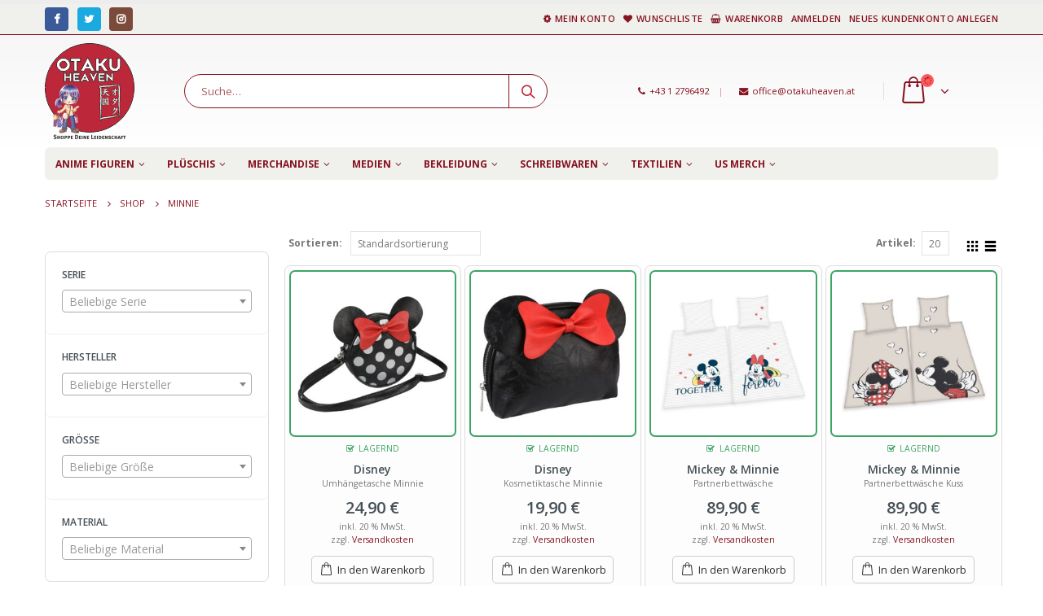

--- FILE ---
content_type: text/html; charset=UTF-8
request_url: https://www.otakuheaven.at/filter/charakter/minnie/
body_size: 16474
content:
<!DOCTYPE html><html lang="de-DE"><head><meta charset="utf-8"> <!--[if IE]><meta http-equiv='X-UA-Compatible' content='IE=edge,chrome=1'><![endif]--><meta name="viewport" content="width=device-width, initial-scale=1.0, minimum-scale=1.0"><link rel="profile" href="http://gmpg.org/xfn/11" /><link rel="pingback" href="https://www.otakuheaven.at/xmlrpc.php" /><link rel="shortcut icon" href="//otakuheays.cluster020.hosting.ovh.net/wp-content/themes/porto/images/logo/favicon.ico" type="image/x-icon" /><link rel="apple-touch-icon" href="//otakuheays.cluster020.hosting.ovh.net/wp-content/themes/porto/images/logo/apple-touch-icon.png"><link rel="apple-touch-icon" sizes="120x120" href="//otakuheays.cluster020.hosting.ovh.net/wp-content/themes/porto/images/logo/apple-touch-icon_120x120.png"><link rel="apple-touch-icon" sizes="76x76" href="//otakuheays.cluster020.hosting.ovh.net/wp-content/themes/porto/images/logo/apple-touch-icon_76x76.png"><link rel="apple-touch-icon" sizes="152x152" href="//otakuheays.cluster020.hosting.ovh.net/wp-content/themes/porto/images/logo/apple-touch-icon_152x152.png"> <script>document.documentElement.className = document.documentElement.className + ' yes-js js_active js'</script> <title>Minnie &#8211; Otaku Heaven</title><link rel='dns-prefetch' href='//s.w.org' /><link rel="alternate" type="application/rss+xml" title="Otaku Heaven &raquo; Feed" href="https://www.otakuheaven.at/feed/" /><link rel="alternate" type="application/rss+xml" title="Otaku Heaven &raquo; Kommentar-Feed" href="https://www.otakuheaven.at/comments/feed/" /><link rel="alternate" type="application/rss+xml" title="Otaku Heaven &raquo; Minnie Charakter Feed" href="https://www.otakuheaven.at/filter/charakter/minnie/feed/" /><style type="text/css">img.wp-smiley,img.emoji{display:inline!important;border:none!important;box-shadow:none!important;height:1em!important;width:1em!important;margin:0 .07em!important;vertical-align:-0.1em!important;background:none!important;padding:0!important}</style><link rel='stylesheet' id='berocket_products_label_style-css'  href='https://www.otakuheaven.at/wp-content/cache/min/1/wp-content/plugins/advanced-product-labels-for-woocommerce/css/frontend-58ca304f74e36f18df002989890d7b09.css' data-minify="1"  type='text/css' media='all' /><style id='berocket_products_label_style-inline-css' type='text/css'>.berocket_better_labels:before,.berocket_better_labels:after{clear:both;content:" ";display:block}.berocket_better_labels.berocket_better_labels_image{position:absolute!important;top:0px!important;bottom:0px!important;left:0px!important;right:0px!important;pointer-events:none}.berocket_better_labels.berocket_better_labels_image *{pointer-events:none}.berocket_better_labels.berocket_better_labels_image img,.berocket_better_labels.berocket_better_labels_image .fa,.berocket_better_labels.berocket_better_labels_image .berocket_color_label,.berocket_better_labels.berocket_better_labels_image .berocket_image_background,.berocket_better_labels .berocket_better_labels_line .br_alabel,.berocket_better_labels .berocket_better_labels_line .br_alabel span{pointer-events:all}.berocket_better_labels .berocket_color_label,.br_alabel .berocket_color_label{width:100%;height:100%;display:block}.berocket_better_labels .berocket_better_labels_position_left{text-align:left;float:left;clear:left}.berocket_better_labels .berocket_better_labels_position_center{text-align:center}.berocket_better_labels .berocket_better_labels_position_right{text-align:right;float:right;clear:right}.berocket_better_labels.berocket_better_labels_label{clear:both}.berocket_better_labels .berocket_better_labels_line{line-height:1px}.berocket_better_labels.berocket_better_labels_label .berocket_better_labels_line{clear:none}.berocket_better_labels .berocket_better_labels_position_left .berocket_better_labels_line{clear:left}.berocket_better_labels .berocket_better_labels_position_right .berocket_better_labels_line{clear:right}.berocket_better_labels .berocket_better_labels_line .br_alabel{display:inline-block;position:relative;top:0!important;left:0!important;right:0!important;line-height:1px}.berocket_better_labels .berocket_better_labels_position{display:flex;flex-direction:column}.berocket_better_labels .berocket_better_labels_position.berocket_better_labels_position_left{align-items:start}.berocket_better_labels .berocket_better_labels_position.berocket_better_labels_position_right{align-items:end}.berocket_better_labels .berocket_better_labels_position.berocket_better_labels_position_center{align-items:center}.berocket_better_labels .berocket_better_labels_position .berocket_better_labels_inline{display:flex;align-items:start}</style><link rel='stylesheet' id='wp-block-library-css'  href='https://www.otakuheaven.at/wp-includes/css/dist/block-library/style.min.css' type='text/css' media='all' /><link rel='stylesheet' id='wp-block-library-theme-css'  href='https://www.otakuheaven.at/wp-includes/css/dist/block-library/theme.min.css' type='text/css' media='all' /><link rel='stylesheet' id='jquery-selectBox-css'  href='https://www.otakuheaven.at/wp-content/cache/min/1/wp-content/plugins/yith-woocommerce-wishlist/assets/css/jquery.selectBox-6a7d74802e9cdc2477c59a9d9ab8fa3c.css' data-minify="1"  type='text/css' media='all' /><link rel='stylesheet' id='yith-wcwl-font-awesome-css'  href='https://www.otakuheaven.at/wp-content/cache/busting/1/wp-content/plugins/yith-woocommerce-wishlist/assets/css/font-awesome.min-4.7.0.css' type='text/css' media='all' /><link rel='stylesheet' id='yith-wcwl-main-css'  href='https://www.otakuheaven.at/wp-content/cache/min/1/wp-content/plugins/yith-woocommerce-wishlist/assets/css/style-c4043ec50807825a16be2ffbd525c01c.css' data-minify="1"  type='text/css' media='all' /><style id='woocommerce-inline-inline-css' type='text/css'>.woocommerce form .form-row .required{visibility:visible}</style><link rel='stylesheet' id='swatches-and-photos-css'  href='https://www.otakuheaven.at/wp-content/cache/min/1/wp-content/plugins/woocommerce-variation-swatches-and-photos-master/assets/css/swatches-and-photos-71818a1455106201de18f775ff0d701a.css' data-minify="1"  type='text/css' media='all' /><link rel='stylesheet' id='yith_ywdpd_frontend-css'  href='https://www.otakuheaven.at/wp-content/cache/min/1/wp-content/plugins/yith-woocommerce-dynamic-pricing-and-discounts-premium/assets/css/frontend-b5bd5e72a10ee0a90431ec0b9ddd0786.css' data-minify="1"  type='text/css' media='all' /><link rel='stylesheet' id='yith-wcwtl-frontend-css'  href='https://www.otakuheaven.at/wp-content/cache/min/1/wp-content/plugins/yith-woocommerce-waiting-list/assets/css/ywcwtl-a160b7170e78757970183087b9fd610c.css' data-minify="1"  type='text/css' media='all' /><link rel='stylesheet' id='woocommerce_prettyPhoto_css-css'  href='https://www.otakuheaven.at/wp-content/cache/min/1/wp-content/plugins/woocommerce/assets/css/prettyPhoto-5336a5952ae8b20369fc4eca377f8793.css' data-minify="1"  type='text/css' media='all' /><link rel='stylesheet' id='borlabs-cookie-css'  href='https://www.otakuheaven.at/wp-content/cache/min/1/wp-content/plugins/borlabs-cookie/css/borlabs-cookie-305b57f4af7701384625654dbc41354f.css' data-minify="1"  type='text/css' media='all' /><style id='borlabs-cookie-inline-css' type='text/css'>[data-borlabs-cookie-wrap] [data-borlabs-cookie]{background:#f9f9f9!important;color:#606569!important}[data-borlabs-cookie-wrap] [data-borlabs-cookie] p{color:#606569!important}[data-borlabs-cookie-wrap] [data-borlabs-cookie] p a{color:#288fe9!important}[data-borlabs-cookie-wrap] [data-borlabs-cookie] p.borlabsCookieSubHeadline{background:#eeeeee!important}[data-borlabs-cookie-wrap] [data-borlabs-cookie] p.borlabsCookieSuccess{color:#5eb930!important}[data-borlabs-cookie-wrap] [data-borlabs-cookie] [data-borlabs-selection] ul{border-top:1px solid #f2f2f2!important;border-left:1px solid #f2f2f2!important;border-right:1px solid #f2f2f2!important}[data-borlabs-cookie-wrap] [data-borlabs-cookie] [data-borlabs-selection] ul li.cookieOption1{background:#ffffff!important;border-bottom:1px solid #f2f2f2!important;color:#606569!important}[data-borlabs-cookie-wrap] [data-borlabs-cookie] [data-borlabs-selection] ul li.cookieOption1:hover{background-color:#288fe9!important;color:#ffffff!important}[data-borlabs-cookie-wrap] [data-borlabs-cookie] [data-borlabs-selection] ul li.cookieOption2{background:#ffffff!important;border-bottom:1px solid #f2f2f2!important;color:#606569!important}[data-borlabs-cookie-wrap] [data-borlabs-cookie] [data-borlabs-selection] ul li.cookieOption2:hover{background-color:#288fe9!important;color:#ffffff!important}[data-borlabs-cookie-wrap] [data-borlabs-cookie] [data-borlabs-selection] ul li.cookieOption3{background:#ffffff!important;border-bottom:1px solid #f2f2f2!important;color:#606569!important}[data-borlabs-cookie-wrap] [data-borlabs-cookie] [data-borlabs-selection] ul li.cookieOption3:hover{background-color:#288fe9!important;color:#ffffff!important}[data-borlabs-cookie-wrap] [data-borlabs-cookie] [data-borlabs-help] a{color:#288fe9!important}.borlabs-cookie-bct-default,[data-borlabs-cookie-opt-out]{background:#efefef!important;color:#666666!important}.borlabs-cookie-bct-default p,[data-borlabs-cookie-opt-out] p{color:#666666!important}.borlabs-cookie-bct-default a[role="button"],[data-borlabs-cookie-opt-out] a[role="button"]{background:#288fe9!important;color:#ffffff!important}.borlabs-cookie-bct-default a[role="button"]:hover,[data-borlabs-cookie-opt-out] a[role="button"]:hover{background:#2875e9!important;color:#ffffff!important}[data-borlabs-cookie-opt-out] [data-borlabs-cookie-opt-out-success]{color:#5eb930!important}</style><link rel='stylesheet' id='woocommerce-gzd-layout-css'  href='https://www.otakuheaven.at/wp-content/cache/busting/1/wp-content/plugins/woocommerce-germanized/assets/css/woocommerce-gzd-layout.min-2.2.7.css' type='text/css' media='all' /><style id='woocommerce-gzd-layout-inline-css' type='text/css'>.woocommerce-checkout .shop_table{background-color:#eee}p.woocommerce-shipping-destination{display:none}</style><link rel='stylesheet' id='bsf-Defaults-css'  href='https://www.otakuheaven.at/wp-content/cache/min/1/wp-content/uploads/smile_fonts/Defaults/Defaults-e08715c7186b01def8e4e1f3284915ae.css' data-minify="1"  type='text/css' media='all' /><link rel='stylesheet' id='js_composer_front-css'  href='https://www.otakuheaven.at/wp-content/cache/busting/1/wp-content/plugins/js_composer/assets/css/js_composer.min-5.6.css' type='text/css' media='all' /><link rel='stylesheet' id='ultimate-style-min-css'  href='https://www.otakuheaven.at/wp-content/cache/busting/1/wp-content/plugins/Ultimate_VC_Addons/assets/min-css/ultimate.min-3.17.1.css' type='text/css' media='all' /><link rel='stylesheet' id='porto-bootstrap-css'  href='https://www.otakuheaven.at/wp-content/cache/min/1/wp-content/themes/porto/css/bootstrap-c438dfdaa23e3a1a68d200728ae40f36.css' data-minify="1"  type='text/css' media='all' /><link rel='stylesheet' id='porto-plugins-css'  href='https://www.otakuheaven.at/wp-content/cache/min/1/wp-content/themes/porto/css/plugins-f12808198911cdab4375dcb8b7f4179c.css' data-minify="1"  type='text/css' media='all' /><link rel='stylesheet' id='porto-theme-css'  href='https://www.otakuheaven.at/wp-content/cache/min/1/wp-content/themes/porto/css/theme-8976015b506276db219e363f8260a54b.css' data-minify="1"  type='text/css' media='all' /><link rel='stylesheet' id='porto-shortcodes-css'  href='https://www.otakuheaven.at/wp-content/cache/min/1/wp-content/themes/porto/css/shortcodes-979fa7c197cecb77a24435d770664346.css' data-minify="1"  type='text/css' media='all' /><link rel='stylesheet' id='porto-theme-shop-css'  href='https://www.otakuheaven.at/wp-content/cache/min/1/wp-content/themes/porto/css/theme_shop-b6a54cfdff582e4a7c8ead0de9d4a3a7.css' data-minify="1"  type='text/css' media='all' /><link rel='stylesheet' id='porto-dynamic-style-css'  href='https://www.otakuheaven.at/wp-content/cache/min/1/wp-content/uploads/porto_styles/dynamic_style-a6d604eb23ba68cee3705ef04581e8cf.css' data-minify="1"  type='text/css' media='all' /><link rel='stylesheet' id='porto-style-css'  href='https://www.otakuheaven.at/wp-content/cache/min/1/wp-content/themes/porto/style-25cf22b2024beb9f9c1cc34ea0933c2a.css' data-minify="1"  type='text/css' media='all' /><style id='porto-style-inline-css' type='text/css'>#header .logo,.side-header-narrow-bar-logo{max-width:170px}@media (min-width:1170px){#header .logo{max-width:250px}}@media (max-width:991px){#header .logo{max-width:110px}}@media (max-width:767px){#header .logo{max-width:110px}}#header.sticky-header .logo{width:100px}#header,.sticky-header .header-main.sticky{border-top:5px solid #ededed}.page-top .page-title-wrap{line-height:0}.page-top .page-title:not(.b-none):after{content:'';position:absolute;width:100%;left:0;border-bottom:0 solid #871220;bottom:-12px}body.single-product .page-top .breadcrumbs-wrap{padding-right:55px}#login-form-popup{position:relative;width:80%;max-width:872px;margin-left:auto;margin-right:auto}#login-form-popup .featured-box{margin-bottom:0;box-shadow:none;border:none}#login-form-popup .featured-box .box-content{padding:25px 35px}#login-form-popup .featured-box h2{text-transform:uppercase;font-size:15px;letter-spacing:.05em;font-weight:600;color:#1d2127;line-height:2}.porto-social-login-section{background:#f4f4f2;text-align:center;padding:20px 20px 25px}.porto-social-login-section p{text-transform:uppercase;font-size:12px;color:#1d2127;font-weight:600;margin-bottom:8px}#login-form-popup .col2-set{margin-left:-20px;margin-right:-20px}#login-form-popup .col-1,#login-form-popup .col-2{padding-left:20px;padding-right:20px}@media (min-width:992px){#login-form-popup .col-1{border-right:1px solid #f5f6f6}}#login-form-popup .input-text{box-shadow:none;padding-top:10px;padding-bottom:10px;border-color:#ddd;border-radius:2px}#login-form-popup form label{font-size:12px;line-height:1}#login-form-popup .form-row{margin-bottom:20px}#login-form-popup .button{border-radius:2px;padding:10px 24px;text-transform:uppercase;text-shadow:none;font-family:Open Sans;font-size:12px;letter-spacing:.025em;color:#fff}#login-form-popup label.inline{margin-top:15px;float:right;position:relative;cursor:pointer;line-height:1.5}#login-form-popup label.inline input[type=checkbox]{opacity:0;margin-right:8px;margin-top:0;margin-bottom:0}#login-form-popup label.inline span:before{content:'';position:absolute;border:1px solid #ddd;border-radius:1px;width:16px;height:16px;left:0;top:0;text-align:center;line-height:15px;font-family:FontAwesome;font-size:9px;color:#aaa}#login-form-popup label.inline input[type=checkbox]:checked + span:before{content:'\f00c'}#login-form-popup .social-button{text-decoration:none;margin-left:10px;margin-right:10px}#login-form-popup .social-button i{font-size:16px;margin-right:8px}#login-form-popup p.status{color:#1d2127}#login-form-popup .lost_password{margin-top:-15px;font-size:13px;margin-bottom:0}.porto-social-login-section .google-plus{background:#dd4e31}.porto-social-login-section .facebook{background:#3a589d}.porto-social-login-section .twitter{background:#1aa9e1}html.panel-opened body>.mfp-bg{z-index:9042}html.panel-opened body>.mfp-wrap{z-index:9043}</style><!--[if lt IE 10]><link rel='stylesheet' id='porto-ie-css'  href='https://www.otakuheaven.at/wp-content/themes/porto/css/ie.css?ver=5.0.18' type='text/css' media='all' /> <![endif]--><link rel='stylesheet' id='styles-child-css'  href='https://www.otakuheaven.at/wp-content/cache/min/1/wp-content/themes/porto-child/style-4db940a67ff7349f1f023ad9493d20cb.css' data-minify="1"  type='text/css' media='all' /> <script type="text/template" id="tmpl-variation-template"><div class="woocommerce-variation-description">{{{ data.variation.variation_description }}}</div>
	<div class="woocommerce-variation-price">{{{ data.variation.price_html }}}</div>
	<div class="woocommerce-variation-availability">{{{ data.variation.availability_html }}}</div></script> <script type="text/template" id="tmpl-unavailable-variation-template"><p>Dieses Produkt ist leider nicht verfügbar. Bitte wähle eine andere Kombination.</p></script> <script type='text/javascript' src='https://www.otakuheaven.at/wp-content/cache/busting/1/wp-includes/js/jquery/jquery-1.12.4.js'></script> <script type='text/javascript' src='https://www.otakuheaven.at/wp-content/cache/busting/1/wp-includes/js/jquery/jquery-migrate.min-1.4.1.js' defer></script> <script type='text/javascript'>var v = jQuery.fn.jquery;
			if (v && parseInt(v) >= 3 && window.self === window.top) {
				var readyList=[];
				window.originalReadyMethod = jQuery.fn.ready;
				jQuery.fn.ready = function(){
					if(arguments.length && arguments.length > 0 && typeof arguments[0] === "function") {
						readyList.push({"c": this, "a": arguments});
					}
					return window.originalReadyMethod.apply( this, arguments );
				};
				window.wpfReadyList = readyList;
			}</script> <script type='text/javascript' src='https://www.otakuheaven.at/wp-content/cache/busting/1/wp-includes/js/jquery/ui/core.min-1.11.4.js' defer></script> <script type='text/javascript' src='https://www.otakuheaven.at/wp-content/cache/busting/1/wp-content/plugins/woocommerce/assets/js/jquery-blockui/jquery.blockUI.min-2.70.js' defer></script> <script type='text/javascript'>/* <![CDATA[ */ var wc_add_to_cart_params = {"ajax_url":"\/wp-admin\/admin-ajax.php","wc_ajax_url":"\/?wc-ajax=%%endpoint%%","i18n_view_cart":"Warenkorb anzeigen","cart_url":"https:\/\/www.otakuheaven.at\/warenkorb\/","is_cart":"","cart_redirect_after_add":"no"}; /* ]]> */</script> <script type='text/javascript' src='https://www.otakuheaven.at/wp-content/cache/busting/1/wp-content/plugins/woocommerce/assets/js/frontend/add-to-cart.min-3.5.10.js' defer></script> <script type='text/javascript' src='https://www.otakuheaven.at/wp-content/cache/min/1/wp-content/plugins/js_composer/assets/js/vendors/woocommerce-add-to-cart-2234c62b070dee3af26d61dfabc71980.js' data-minify="1" defer></script> <script type='text/javascript' src='https://www.otakuheaven.at/wp-content/cache/busting/1/wp-content/plugins/Ultimate_VC_Addons/assets/min-js/ultimate.min-3.17.1.js' defer></script> <link rel='https://api.w.org/' href='https://www.otakuheaven.at/wp-json/' /><link rel="EditURI" type="application/rsd+xml" title="RSD" href="https://www.otakuheaven.at/xmlrpc.php?rsd" /><link rel="wlwmanifest" type="application/wlwmanifest+xml" href="https://www.otakuheaven.at/wp-includes/wlwmanifest.xml" /><meta name="generator" content="WordPress 5.0.18" /><meta name="generator" content="WooCommerce 3.5.10" /><style>.product .images{position:relative}</style> <script type="text/javascript">WebFontConfig = {
			google: { families: [ 'Open+Sans:200,300,400,700,800,600','Shadows+Into+Light:200,300,400,700,800,600','Playfair+Display:200,300,400,700,800,600' ] }
		};
		(function(d) {
			var wf = d.createElement('script'), s = d.scripts[0];
			wf.src = 'https://www.otakuheaven.at/wp-content/themes/porto/js/libs/webfont.js';
			wf.async = true;
			s.parentNode.insertBefore(wf, s);
		})(document);</script> <noscript><style>.woocommerce-product-gallery{opacity:1!important}</style></noscript><meta name="generator" content="Powered by WPBakery Page Builder - drag and drop page builder for WordPress."/> <!--[if lte IE 9]><link rel="stylesheet" type="text/css" href="https://www.otakuheaven.at/wp-content/plugins/js_composer/assets/css/vc_lte_ie9.min.css" media="screen"><![endif]--><style type="text/css" title="dynamic-css" class="options-output">.alternative-font,a,.color-primary{color:#871220}.header-wrapper{background-color:transparent}#header .header-main{background-color:#fff}#header,#header .header-main .header-contact .nav-top>li>a,#header .top-links>li.menu-item:before{color:#871220}#header .header-top,.header-top .top-links>li.menu-item:after{color:#871220}.page-top{background-color:#fff}#footer{background-color:#f0f0ed}#footer .footer-bottom{background-color:#f0f0ed}#footer .footer-bottom,#footer .footer-bottom p,#footer .footer-bottom .widget>div>ul li,#footer .footer-bottom .widget>ul li{color:#871220}#header.sticky-header .searchform-popup .search-toggle{color:#871220}#header.sticky-header .searchform-popup .search-toggle:hover{color:#bc2739}#mini-cart .cart-subtotal,#mini-cart .minicart-icon{color:#871220}#mini-cart .cart-items,#mini-cart .cart-items-text{color:#871220}#mini-cart{background:transparent}.sticky-header #mini-cart .cart-subtotal,.sticky-header #mini-cart .minicart-icon{color:#871220}.sticky-header #mini-cart .cart-items,.sticky-header #mini-cart .cart-items-text{color:#871220}.sticky-header #mini-cart{background:transparent}</style><noscript><style type="text/css">.wpb_animate_when_almost_visible{opacity:1}</style></noscript></head><body class="archive tax-pa_charakter term-minnie term-3254 wp-embed-responsive full blog-1  woocommerce woocommerce-page woocommerce-no-js login-popup wpb-js-composer js-comp-ver-5.6 vc_responsive"> <script 
  async 
  src="https://eu-library.klarnaservices.com/lib.js"
  data-client-id="1b198a6d-9447-5db4-9f07-b6c947508d0d"
></script> <div class="page-wrapper"><div class="header-wrapper"><header id="header" class="header-separate header-1 sticky-menu-header"><div class="header-top"><div class="container"><div class="header-left"><div class="share-links"> <a target="_blank"  rel="nofollow" class="share-facebook" href="https://www.facebook.com/otakuheavenwien/" title="Facebook"></a> <a target="_blank"  rel="nofollow" class="share-twitter" href="https://twitter.com/otakuheavenwien/" title="Twitter"></a> <a target="_blank"  rel="nofollow" class="share-instagram" href="https://www.instagram.com/otakuheavenwien/" title="Instagram"></a></div></div><div class="header-right"><ul id="menu-shop-menue" class="top-links mega-menu show-arrow"><li id="nav-menu-item-27" class="menu-item menu-item-type-post_type menu-item-object-page narrow"><a href="https://www.otakuheaven.at/mein-konto/" class=""><i class="fa fa-cog"></i>Mein Konto</a></li><li id="nav-menu-item-26" class="menu-item menu-item-type-post_type menu-item-object-page narrow"><a href="https://www.otakuheaven.at/wunschliste/" class=""><i class="fa fa-heart"></i>Wunschliste</a></li><li id="nav-menu-item-25" class="menu-item menu-item-type-post_type menu-item-object-page narrow"><a href="https://www.otakuheaven.at/warenkorb/" class=""><i class="fa fa-shopping-basket"></i>Warenkorb</a></li><li class="menu-item"><a class="porto-link-login" href="https://www.otakuheaven.at/mein-konto/">Anmelden</a></li><li class="menu-item"><a class="porto-link-register" href="https://www.otakuheaven.at/mein-konto/">Neues Kundenkonto anlegen</a></li></ul></div></div></div><div class="header-main"><div class="container"><div class="header-left"><div class="logo"> <a href="https://www.otakuheaven.at/" title="Otaku Heaven - shoppe Deine Leidenschaft"  rel="home"> <img class="img-responsive standard-logo retina-logo" src="//www.otakuheaven.at/wp-content/uploads/2019/05/otaku_logo.png" alt="Otaku Heaven" /> </a></div></div><div class="header-center"> <a class="mobile-toggle"><i class="fa fa-reorder"></i></a><div class="searchform-popup"> <a class="search-toggle"><i class="fa fa-search"></i><span class="search-text">Suche</span></a><form action="https://www.otakuheaven.at/" method="get"
class="searchform"><div class="searchform-fields"> <span class="text"><input name="s" type="text" value="" placeholder="Suche&hellip;" autocomplete="off" /></span> <input type="hidden" name="post_type" value="product"/> <span class="button-wrap"><button class="btn btn-special" title="Suche" type="submit"><i class="fa fa-search"></i></button></span></div><div class="live-search-list"></div></form></div></div><div class="header-right"><div class="header-minicart"><div class="header-contact"><span class="head_contact"><i class='fa fa-phone'></i>+43 1 2796492<span class='gap'>|</span> <i class='fa fa-envelope'></i>office@otakuheaven.at</span></div><div id="mini-cart" class="mini-cart minicart-arrow-alt"><div class="cart-head"> <i class="minicart-icon"></i><span class="cart-items"><i class="fa fa-spinner fa-pulse"></i></span><span class="cart-items-text"><i class="fa fa-spinner fa-pulse"></i></span></div><div class="cart-popup widget_shopping_cart"><div class="widget_shopping_cart_content"><div class="cart-loading"></div></div></div></div></div></div></div></div><div class="main-menu-wrap menu-flat"><div id="main-menu" class="container  hide-sticky-content"><div class="menu-left"><div class="logo"> <a href="https://www.otakuheaven.at/" title="Otaku Heaven - shoppe Deine Leidenschaft" > <img class="img-responsive standard-logo retina-logo" src="//www.otakuheaven.at/wp-content/uploads/2019/05/otaku_logo.png" alt="Otaku Heaven" /> </a></div></div><div class="menu-center"><ul id="menu-produkt-menue" class="main-menu mega-menu menu-flat show-arrow"><li id="nav-menu-item-28" class="menu-item menu-item-type-taxonomy menu-item-object-product_cat menu-item-has-children has-sub narrow"><a href="https://www.otakuheaven.at/kategorie/anime_figuren/" class="">Anime Figuren</a><div class="popup"><div class="inner" style=""><ul class="sub-menu"><li id="nav-menu-item-647" class="menu-item menu-item-type-taxonomy menu-item-object-product_cat" data-cols="1"><a href="https://www.otakuheaven.at/kategorie/anime_figuren/pvc-figuren/" class="">PVC Figuren</a></li><li id="nav-menu-item-57" class="menu-item menu-item-type-taxonomy menu-item-object-product_cat" data-cols="1"><a href="https://www.otakuheaven.at/kategorie/anime_figuren/nendoroid/" class="">Nendoroid</a></li><li id="nav-menu-item-21883" class="menu-item menu-item-type-taxonomy menu-item-object-product_cat" data-cols="1"><a href="https://www.otakuheaven.at/kategorie/anime_figuren/nendoroid-doll/" class="">Nendoroid Doll</a></li><li id="nav-menu-item-212165" class="menu-item menu-item-type-taxonomy menu-item-object-product_cat" data-cols="1"><a href="https://www.otakuheaven.at/kategorie/anime_figuren/swacchao/" class="">Nendoroid Swacchao!</a></li><li id="nav-menu-item-177960" class="menu-item menu-item-type-taxonomy menu-item-object-product_cat" data-cols="1"><a href="https://www.otakuheaven.at/kategorie/anime_figuren/popup-parade/" class="">popup Parade</a></li><li id="nav-menu-item-55" class="menu-item menu-item-type-taxonomy menu-item-object-product_cat" data-cols="1"><a href="https://www.otakuheaven.at/kategorie/anime_figuren/figma/" class="">Figma</a></li><li id="nav-menu-item-15725" class="menu-item menu-item-type-taxonomy menu-item-object-product_cat" data-cols="1"><a href="https://www.otakuheaven.at/kategorie/anime_figuren/q-posket/" class="">Q Posket</a></li><li id="nav-menu-item-9412" class="menu-item menu-item-type-taxonomy menu-item-object-product_cat" data-cols="1"><a href="https://www.otakuheaven.at/kategorie/anime_figuren/modelkit/" class="">Model Kit</a></li><li id="nav-menu-item-14306" class="menu-item menu-item-type-taxonomy menu-item-object-product_cat" data-cols="1"><a href="https://www.otakuheaven.at/kategorie/anime_figuren/zubehoer/" class="">Zubehör</a></li><li id="nav-menu-item-34551" class="menue_red menu-item menu-item-type-taxonomy menu-item-object-product_cat" data-cols="1"><a href="https://www.otakuheaven.at/kategorie/anime_figuren/18-figuren/" class="">18+ Figuren</a></li></ul></div></div></li><li id="nav-menu-item-29" class="menu-item menu-item-type-taxonomy menu-item-object-product_cat menu-item-has-children has-sub narrow"><a href="https://www.otakuheaven.at/kategorie/plushtoy/" class="">Plüschis</a><div class="popup"><div class="inner" style=""><ul class="sub-menu"><li id="nav-menu-item-3586" class="menu-item menu-item-type-taxonomy menu-item-object-product_cat" data-cols="1"><a href="https://www.otakuheaven.at/kategorie/plushtoy/stofftiere/" class="">Stofftiere</a></li><li id="nav-menu-item-60" class="menu-item menu-item-type-taxonomy menu-item-object-product_cat" data-cols="1"><a href="https://www.otakuheaven.at/kategorie/plushtoy/pokemon/" class="">Pokemon</a></li><li id="nav-menu-item-74547" class="menu-item menu-item-type-taxonomy menu-item-object-product_cat" data-cols="1"><a href="https://www.otakuheaven.at/kategorie/us-merch/nici/" class="">Nici</a></li><li id="nav-menu-item-9735" class="menu-item menu-item-type-taxonomy menu-item-object-product_cat" data-cols="1"><a href="https://www.otakuheaven.at/kategorie/plushtoy/stoffpuppen/" class="">Stoffpuppen</a></li></ul></div></div></li><li id="nav-menu-item-42" class="menu-item menu-item-type-taxonomy menu-item-object-product_cat menu-item-has-children has-sub narrow"><a href="https://www.otakuheaven.at/kategorie/merchandise/" class="">Merchandise</a><div class="popup"><div class="inner" style=""><ul class="sub-menu"><li id="nav-menu-item-47" class="menu-item menu-item-type-taxonomy menu-item-object-product_cat" data-cols="1"><a href="https://www.otakuheaven.at/kategorie/merchandise/becher-tassen-glaeser/" class="">Becher / Tassen / Gläser</a></li><li id="nav-menu-item-9734" class="menu-item menu-item-type-taxonomy menu-item-object-product_cat" data-cols="1"><a href="https://www.otakuheaven.at/kategorie/merchandise/bento-boxen/" class="">Bento Boxen</a></li><li id="nav-menu-item-99144" class="menu-item menu-item-type-taxonomy menu-item-object-product_cat" data-cols="1"><a href="https://www.otakuheaven.at/kategorie/merchandise/sammelkarten-spielkarten/" class="">Sammelkarten / Spielkarten</a></li><li id="nav-menu-item-52" class="menu-item menu-item-type-taxonomy menu-item-object-product_cat" data-cols="1"><a href="https://www.otakuheaven.at/kategorie/merchandise/puzzle-brettspiele/" class="">Puzzle / Brettspiele</a></li><li id="nav-menu-item-50" class="menu-item menu-item-type-taxonomy menu-item-object-product_cat" data-cols="1"><a href="https://www.otakuheaven.at/kategorie/merchandise/schluesselanhaenger/" class="">Schlüsselanhänger</a></li><li id="nav-menu-item-48" class="menu-item menu-item-type-taxonomy menu-item-object-product_cat" data-cols="1"><a href="https://www.otakuheaven.at/kategorie/merchandise/geldboersen-spardosen/" class="">Geldbörsen / Spardosen</a></li><li id="nav-menu-item-53" class="menu-item menu-item-type-taxonomy menu-item-object-product_cat" data-cols="1"><a href="https://www.otakuheaven.at/kategorie/merchandise/taschen-rucksaecke-boxen/" class="">Taschen / Rucksäcke / Boxen</a></li><li id="nav-menu-item-14148" class="menu-item menu-item-type-taxonomy menu-item-object-product_cat" data-cols="1"><a href="https://www.otakuheaven.at/kategorie/merchandise/poster-wallscroll/" class="">Poster / Wallscroll</a></li><li id="nav-menu-item-43659" class="menu-item menu-item-type-taxonomy menu-item-object-product_cat" data-cols="1"><a href="https://www.otakuheaven.at/kategorie/merchandise/acrylaufsteller-bilder/" class="">Acrylaufsteller / Bilder</a></li><li id="nav-menu-item-19399" class="menu-item menu-item-type-taxonomy menu-item-object-product_cat" data-cols="1"><a href="https://www.otakuheaven.at/kategorie/merchandise/buttons-magnete/" class="">Buttons / Magnete</a></li><li id="nav-menu-item-110570" class="menu-item menu-item-type-taxonomy menu-item-object-product_cat" data-cols="1"><a href="https://www.otakuheaven.at/kategorie/merchandise/regenschirme-faecher/" class="">Regenschirme / Fächer</a></li><li id="nav-menu-item-51" class="menu-item menu-item-type-taxonomy menu-item-object-product_cat" data-cols="1"><a href="https://www.otakuheaven.at/kategorie/merchandise/schmuck/" class="">Schmuck / Uhren</a></li><li id="nav-menu-item-9411" class="menu-item menu-item-type-taxonomy menu-item-object-product_cat" data-cols="1"><a href="https://www.otakuheaven.at/kategorie/merchandise/lampen/" class="">Lampen</a></li><li id="nav-menu-item-49" class="menu-item menu-item-type-taxonomy menu-item-object-product_cat" data-cols="1"><a href="https://www.otakuheaven.at/kategorie/merchandise/mauspads/" class="">Mauspads</a></li><li id="nav-menu-item-3587" class="menu-item menu-item-type-taxonomy menu-item-object-product_cat" data-cols="1"><a href="https://www.otakuheaven.at/kategorie/merchandise/gadgets/" class="">Gadgets</a></li></ul></div></div></li><li id="nav-menu-item-44" class="menu-item menu-item-type-taxonomy menu-item-object-product_cat menu-item-has-children has-sub narrow"><a href="https://www.otakuheaven.at/kategorie/medien/" class="">Medien</a><div class="popup"><div class="inner" style=""><ul class="sub-menu"><li id="nav-menu-item-9413" class="menu-item menu-item-type-taxonomy menu-item-object-product_cat" data-cols="1"><a href="https://www.otakuheaven.at/kategorie/medien/multimedia/" class="">Multimedia</a></li><li id="nav-menu-item-138357" class="menu-item menu-item-type-taxonomy menu-item-object-product_cat" data-cols="1"><a href="https://www.otakuheaven.at/kategorie/medien/light-novel/" class="">Light Novel</a></li><li id="nav-menu-item-63" class="menu-item menu-item-type-taxonomy menu-item-object-product_cat" data-cols="1"><a href="https://www.otakuheaven.at/kategorie/medien/kalender-artbooks/" class="">Kalender / Artbooks</a></li></ul></div></div></li><li id="nav-menu-item-43" class="menu-item menu-item-type-taxonomy menu-item-object-product_cat menu-item-has-children has-sub narrow"><a href="https://www.otakuheaven.at/kategorie/bekleidung/" class="">Bekleidung</a><div class="popup"><div class="inner" style=""><ul class="sub-menu"><li id="nav-menu-item-70" class="menu-item menu-item-type-taxonomy menu-item-object-product_cat" data-cols="1"><a href="https://www.otakuheaven.at/kategorie/bekleidung/oberbekleidung/" class="">Oberbekleidung</a></li><li id="nav-menu-item-68" class="menu-item menu-item-type-taxonomy menu-item-object-product_cat" data-cols="1"><a href="https://www.otakuheaven.at/kategorie/bekleidung/cosplay-masken/" class="">Cosplay / Masken</a></li><li id="nav-menu-item-72" class="menu-item menu-item-type-taxonomy menu-item-object-product_cat" data-cols="1"><a href="https://www.otakuheaven.at/kategorie/bekleidung/unterwaesche-bademode/" class="">Unterwäsche / Bademode</a></li><li id="nav-menu-item-66531" class="menu-item menu-item-type-taxonomy menu-item-object-product_cat" data-cols="1"><a href="https://www.otakuheaven.at/kategorie/bekleidung/socken-struempfe/" class="">Socken / Strümpfe</a></li><li id="nav-menu-item-5379" class="menu-item menu-item-type-taxonomy menu-item-object-product_cat" data-cols="1"><a href="https://www.otakuheaven.at/kategorie/bekleidung/muetzen-kappen-schals/" class="">Mützen / Kappen / Schals</a></li></ul></div></div></li><li id="nav-menu-item-45" class="menu-item menu-item-type-taxonomy menu-item-object-product_cat menu-item-has-children has-sub narrow"><a href="https://www.otakuheaven.at/kategorie/schreibwaren/" class="">Schreibwaren</a><div class="popup"><div class="inner" style=""><ul class="sub-menu"><li id="nav-menu-item-74" class="menu-item menu-item-type-taxonomy menu-item-object-product_cat" data-cols="1"><a href="https://www.otakuheaven.at/kategorie/schreibwaren/copic/" class="">Copic</a></li><li id="nav-menu-item-16147" class="menu-item menu-item-type-taxonomy menu-item-object-product_cat" data-cols="1"><a href="https://www.otakuheaven.at/kategorie/schreibwaren/stifte-sets-zubehoer/" class="">Stifte / Sets / Zubehör</a></li><li id="nav-menu-item-76" class="menu-item menu-item-type-taxonomy menu-item-object-product_cat" data-cols="1"><a href="https://www.otakuheaven.at/kategorie/schreibwaren/papier_hefte_bloecke/" class="">Papier / Hefte / Blöcke</a></li><li id="nav-menu-item-75" class="menu-item menu-item-type-taxonomy menu-item-object-product_cat" data-cols="1"><a href="https://www.otakuheaven.at/kategorie/schreibwaren/federmappen/" class="">Federmappen</a></li></ul></div></div></li><li id="nav-menu-item-46" class="menu-item menu-item-type-taxonomy menu-item-object-product_cat menu-item-has-children has-sub narrow"><a href="https://www.otakuheaven.at/kategorie/textilien/" class="">Textilien</a><div class="popup"><div class="inner" style=""><ul class="sub-menu"><li id="nav-menu-item-79" class="menu-item menu-item-type-taxonomy menu-item-object-product_cat" data-cols="1"><a href="https://www.otakuheaven.at/kategorie/textilien/zierkissen/" class="">Zierkissen</a></li><li id="nav-menu-item-78" class="menu-item menu-item-type-taxonomy menu-item-object-product_cat" data-cols="1"><a href="https://www.otakuheaven.at/kategorie/textilien/dakimakura/" class="">Dakimakura</a></li><li id="nav-menu-item-25025" class="menu-item menu-item-type-taxonomy menu-item-object-product_cat" data-cols="1"><a href="https://www.otakuheaven.at/kategorie/textilien/fussmatten-badematten/" class="">Fussmatten / Badematten</a></li><li id="nav-menu-item-77" class="menu-item menu-item-type-taxonomy menu-item-object-product_cat" data-cols="1"><a href="https://www.otakuheaven.at/kategorie/textilien/handtuecher-badetuecher/" class="">Handtücher / Badetücher</a></li></ul></div></div></li><li id="nav-menu-item-29131" class="menu-item menu-item-type-taxonomy menu-item-object-product_cat menu-item-has-children has-sub narrow"><a href="https://www.otakuheaven.at/kategorie/us-merch/" class="">US Merch</a><div class="popup"><div class="inner" style=""><ul class="sub-menu"><li id="nav-menu-item-29132" class="menu-item menu-item-type-taxonomy menu-item-object-product_cat" data-cols="1"><a href="https://www.otakuheaven.at/kategorie/us-merch/disney/" class="">Disney</a></li><li id="nav-menu-item-29135" class="menu-item menu-item-type-taxonomy menu-item-object-product_cat" data-cols="1"><a href="https://www.otakuheaven.at/kategorie/us-merch/marveldc/" class="">Marvel / DC</a></li><li id="nav-menu-item-29136" class="menu-item menu-item-type-taxonomy menu-item-object-product_cat" data-cols="1"><a href="https://www.otakuheaven.at/kategorie/us-merch/pusheen-us-merch/" class="">Pusheen</a></li><li id="nav-menu-item-29137" class="menu-item menu-item-type-taxonomy menu-item-object-product_cat" data-cols="1"><a href="https://www.otakuheaven.at/kategorie/us-merch/star-wars/" class="">Star Wars</a></li><li id="nav-menu-item-74546" class="menu-item menu-item-type-taxonomy menu-item-object-product_cat" data-cols="1"><a href="https://www.otakuheaven.at/kategorie/us-merch/nici/" class="">Nici</a></li><li id="nav-menu-item-29133" class="menu-item menu-item-type-taxonomy menu-item-object-product_cat" data-cols="1"><a href="https://www.otakuheaven.at/kategorie/us-merch/harry-potter/" class="">Harry Potter</a></li><li id="nav-menu-item-29134" class="menu-item menu-item-type-taxonomy menu-item-object-product_cat" data-cols="1"><a href="https://www.otakuheaven.at/kategorie/us-merch/hbo/" class="">HBO</a></li><li id="nav-menu-item-29138" class="menu-item menu-item-type-taxonomy menu-item-object-product_cat" data-cols="1"><a href="https://www.otakuheaven.at/kategorie/us-merch/universal/" class="">Universal</a></li></ul></div></div></li></ul></div><div class="menu-right"><div class="searchform-popup"> <a class="search-toggle"><i class="fa fa-search"></i><span class="search-text">Suche</span></a><form action="https://www.otakuheaven.at/" method="get"
class="searchform"><div class="searchform-fields"> <span class="text"><input name="s" type="text" value="" placeholder="Suche&hellip;" autocomplete="off" /></span> <input type="hidden" name="post_type" value="product"/> <span class="button-wrap"><button class="btn btn-special" title="Suche" type="submit"><i class="fa fa-search"></i></button></span></div><div class="live-search-list"></div></form></div><div id="mini-cart" class="mini-cart minicart-arrow-alt"><div class="cart-head"> <i class="minicart-icon"></i><span class="cart-items"><i class="fa fa-spinner fa-pulse"></i></span><span class="cart-items-text"><i class="fa fa-spinner fa-pulse"></i></span></div><div class="cart-popup widget_shopping_cart"><div class="widget_shopping_cart_content"><div class="cart-loading"></div></div></div></div></div></div></div></header></div><section class="page-top page-header-1"><div class="container hide-title"><div class="row"><div class="col-lg-12"><div class="breadcrumbs-wrap"><ul class="breadcrumb"><li><a  href="https://www.otakuheaven.at"><span >Startseite</span></a><i class="delimiter delimiter-2"></i></li><li><a  href="https://www.otakuheaven.at/shop/"><span >Shop</span></a><i class="delimiter delimiter-2"></i></li><li>Minnie</li></ul></div><div class="page-title-wrap d-none"><h1 class="page-title">Minnie</h1></div></div></div></div></section><div id="main" class="column2 column2-left-sidebar boxed"><div class="container"><div class="row main-content-wrap"><div class="main-content col-lg-9"><div id="primary" class="content-area"><main id="content" class="site-main" role="main"><div class="woocommerce-notices-wrapper"></div><div class="shop-loop-before clearfix"><form class="woocommerce-ordering" method="get"> <label>Sortieren: </label> <select name="orderby" class="orderby"><option value="menu_order"  selected='selected'>Standardsortierung</option><option value="popularity" >Nach Beliebtheit sortiert</option><option value="rating" >Nach Durchschnittsbewertung sortiert</option><option value="date" >Sortieren nach neuesten</option><option value="price" >Nach Preis sortiert: niedrig zu hoch</option><option value="price-desc" >Nach Preis sortiert: hoch zu niedrig</option> </select> <input type="hidden" name="paged" value="1" /></form><div class="gridlist-toggle"> <a href="#" id="grid" title="Rasteransicht"></a><a href="#" id="list" title="Listenansicht"></a></div><nav class="woocommerce-pagination"><form class="woocommerce-viewing" method="get"><label>Artikel: </label><select name="count" class="count"><option value="20"  selected='selected'>20</option><option value="40" >40</option><option value="60" >60</option> </select><input type="hidden" name="paged" value=""/></form></nav></div><div class="archive-products"><ul class="products products-container pcols-lg-4 pcols-md-3 pcols-xs-3 pcols-ls-2 pwidth-lg-4 pwidth-md-3 pwidth-xs-2 pwidth-ls-1"
><li class="product-col post-49631 product type-product status-publish has-post-thumbnail product_cat-taschen-rucksaecke-boxen first instock taxable shipping-taxable purchasable product-type-simple"><div class="product-inner"><div class="product-image in-stock"> <a  href="https://www.otakuheaven.at/produkt/49631_disney/"><div data-link="https://www.otakuheaven.at/warenkorb/" class="viewcart viewcart-49631" title="Warenkorb ansehen"></div><div class="inner"><img width="300" height="300" src="https://www.otakuheaven.at/wp-content/uploads/2019/10/index-300x300.jpg" class=" wp-post-image" alt="" srcset="https://www.otakuheaven.at/wp-content/uploads/2019/10/index-300x300.jpg 300w, https://www.otakuheaven.at/wp-content/uploads/2019/10/index-180x180.jpg 180w, https://www.otakuheaven.at/wp-content/uploads/2019/10/index-600x600.jpg 600w, https://www.otakuheaven.at/wp-content/uploads/2019/10/index-32x32.jpg 32w, https://www.otakuheaven.at/wp-content/uploads/2019/10/index.jpg 1152w" sizes="(max-width: 300px) 100vw, 300px" /></div> </a><div class="links-on-image"><div class="add-links-wrap"><div class="add-links no-effect clearfix"> <a href="/filter/charakter/minnie/?add-to-cart=49631" data-quantity="1" class="viewcart-style-1 button product_type_simple add_to_cart_button ajax_add_to_cart" data-product_id="49631" data-product_sku="34.00099" aria-label="„Disney“ zu deinem Warenkorb hinzufügen" rel="nofollow">In den Warenkorb</a></div></div></div></div> <a class="product-loop-title"  href="https://www.otakuheaven.at/produkt/49631_disney/"><div class="rating-wrap"><div class="stock in-stock">lagernd</div></div><h3 class="woocommerce-loop-product__title">Disney</h3><p id="product-subtitle-49631" class="product-subtitle subtitle-49631" >Umhängetasche Minnie</p> </a> <span class="price"><span class="woocommerce-Price-amount amount">24,90&nbsp;<span class="woocommerce-Price-currencySymbol">&euro;</span></span></span><p class="wc-gzd-additional-info tax-info">inkl. 20 % MwSt.</p><p class="wc-gzd-additional-info shipping-costs-info">zzgl. <a href="https://www.otakuheaven.at/versand-lieferung/" target="_blank">Versandkosten</a></p><div class="add-links-wrap"><div class="add-links no-effect clearfix"> <a href="/filter/charakter/minnie/?add-to-cart=49631" data-quantity="1" class="viewcart-style-1 button product_type_simple add_to_cart_button ajax_add_to_cart" data-product_id="49631" data-product_sku="34.00099" aria-label="„Disney“ zu deinem Warenkorb hinzufügen" rel="nofollow">In den Warenkorb</a></div></div></div></li><li class="product-col post-49640 product type-product status-publish has-post-thumbnail product_cat-taschen-rucksaecke-boxen instock taxable shipping-taxable purchasable product-type-simple"><div class="product-inner"><div class="product-image in-stock"> <a  href="https://www.otakuheaven.at/produkt/49640_disney/"><div data-link="https://www.otakuheaven.at/warenkorb/" class="viewcart viewcart-49640" title="Warenkorb ansehen"></div><div class="inner"><img width="300" height="300" src="https://www.otakuheaven.at/wp-content/uploads/2019/11/neceser-minnie-disney-300x300.jpg" class=" wp-post-image" alt="" srcset="https://www.otakuheaven.at/wp-content/uploads/2019/11/neceser-minnie-disney-300x300.jpg 300w, https://www.otakuheaven.at/wp-content/uploads/2019/11/neceser-minnie-disney-180x180.jpg 180w, https://www.otakuheaven.at/wp-content/uploads/2019/11/neceser-minnie-disney-600x600.jpg 600w, https://www.otakuheaven.at/wp-content/uploads/2019/11/neceser-minnie-disney-32x32.jpg 32w" sizes="(max-width: 300px) 100vw, 300px" /></div> </a><div class="links-on-image"><div class="add-links-wrap"><div class="add-links no-effect clearfix"> <a href="/filter/charakter/minnie/?add-to-cart=49640" data-quantity="1" class="viewcart-style-1 button product_type_simple add_to_cart_button ajax_add_to_cart" data-product_id="49640" data-product_sku="34.00101" aria-label="„Disney“ zu deinem Warenkorb hinzufügen" rel="nofollow">In den Warenkorb</a></div></div></div></div> <a class="product-loop-title"  href="https://www.otakuheaven.at/produkt/49640_disney/"><div class="rating-wrap"><div class="stock in-stock">lagernd</div></div><h3 class="woocommerce-loop-product__title">Disney</h3><p id="product-subtitle-49640" class="product-subtitle subtitle-49640" >Kosmetiktasche Minnie</p> </a> <span class="price"><span class="woocommerce-Price-amount amount">19,90&nbsp;<span class="woocommerce-Price-currencySymbol">&euro;</span></span></span><p class="wc-gzd-additional-info tax-info">inkl. 20 % MwSt.</p><p class="wc-gzd-additional-info shipping-costs-info">zzgl. <a href="https://www.otakuheaven.at/versand-lieferung/" target="_blank">Versandkosten</a></p><div class="add-links-wrap"><div class="add-links no-effect clearfix"> <a href="/filter/charakter/minnie/?add-to-cart=49640" data-quantity="1" class="viewcart-style-1 button product_type_simple add_to_cart_button ajax_add_to_cart" data-product_id="49640" data-product_sku="34.00101" aria-label="„Disney“ zu deinem Warenkorb hinzufügen" rel="nofollow">In den Warenkorb</a></div></div></div></li><li class="product-col post-207943 product type-product status-publish has-post-thumbnail product_cat-textilien instock taxable shipping-taxable purchasable product-type-simple"><div class="product-inner"><div class="product-image in-stock"> <a  href="https://www.otakuheaven.at/produkt/207943_mickey-minnie/"><div data-link="https://www.otakuheaven.at/warenkorb/" class="viewcart viewcart-207943" title="Warenkorb ansehen"></div><div class="inner"><img width="300" height="300" src="https://www.otakuheaven.at/wp-content/uploads/2023/01/x_hhe4478481250-300x300.jpg" class=" wp-post-image" alt="" srcset="https://www.otakuheaven.at/wp-content/uploads/2023/01/x_hhe4478481250-300x300.jpg 300w, https://www.otakuheaven.at/wp-content/uploads/2023/01/x_hhe4478481250-180x180.jpg 180w, https://www.otakuheaven.at/wp-content/uploads/2023/01/x_hhe4478481250-600x600.jpg 600w, https://www.otakuheaven.at/wp-content/uploads/2023/01/x_hhe4478481250-32x32.jpg 32w, https://www.otakuheaven.at/wp-content/uploads/2023/01/x_hhe4478481250.jpg 1000w" sizes="(max-width: 300px) 100vw, 300px" /></div> </a><div class="links-on-image"><div class="add-links-wrap"><div class="add-links no-effect clearfix"> <a href="/filter/charakter/minnie/?add-to-cart=207943" data-quantity="1" class="viewcart-style-1 button product_type_simple add_to_cart_button ajax_add_to_cart" data-product_id="207943" data-product_sku="70.00027" aria-label="„Mickey &amp; Minnie“ zu deinem Warenkorb hinzufügen" rel="nofollow">In den Warenkorb</a></div></div></div></div> <a class="product-loop-title"  href="https://www.otakuheaven.at/produkt/207943_mickey-minnie/"><div class="rating-wrap"><div class="stock in-stock">lagernd</div></div><h3 class="woocommerce-loop-product__title">Mickey &#038; Minnie</h3><p id="product-subtitle-207943" class="product-subtitle subtitle-207943" >Partnerbettwäsche</p> </a> <span class="price"><span class="woocommerce-Price-amount amount">89,90&nbsp;<span class="woocommerce-Price-currencySymbol">&euro;</span></span></span><p class="wc-gzd-additional-info tax-info">inkl. 20 % MwSt.</p><p class="wc-gzd-additional-info shipping-costs-info">zzgl. <a href="https://www.otakuheaven.at/versand-lieferung/" target="_blank">Versandkosten</a></p><div class="add-links-wrap"><div class="add-links no-effect clearfix"> <a href="/filter/charakter/minnie/?add-to-cart=207943" data-quantity="1" class="viewcart-style-1 button product_type_simple add_to_cart_button ajax_add_to_cart" data-product_id="207943" data-product_sku="70.00027" aria-label="„Mickey &amp; Minnie“ zu deinem Warenkorb hinzufügen" rel="nofollow">In den Warenkorb</a></div></div></div></li><li class="product-col post-207946 product type-product status-publish has-post-thumbnail product_cat-textilien last instock taxable shipping-taxable purchasable product-type-simple"><div class="product-inner"><div class="product-image in-stock"> <a  href="https://www.otakuheaven.at/produkt/207946_mickey-minnie/"><div data-link="https://www.otakuheaven.at/warenkorb/" class="viewcart viewcart-207946" title="Warenkorb ansehen"></div><div class="inner"><img width="300" height="300" src="https://www.otakuheaven.at/wp-content/uploads/2023/01/x_hhe4478475250-300x300.jpg" class=" wp-post-image" alt="" srcset="https://www.otakuheaven.at/wp-content/uploads/2023/01/x_hhe4478475250-300x300.jpg 300w, https://www.otakuheaven.at/wp-content/uploads/2023/01/x_hhe4478475250-180x180.jpg 180w, https://www.otakuheaven.at/wp-content/uploads/2023/01/x_hhe4478475250-600x600.jpg 600w, https://www.otakuheaven.at/wp-content/uploads/2023/01/x_hhe4478475250-32x32.jpg 32w, https://www.otakuheaven.at/wp-content/uploads/2023/01/x_hhe4478475250.jpg 1000w" sizes="(max-width: 300px) 100vw, 300px" /></div> </a><div class="links-on-image"><div class="add-links-wrap"><div class="add-links no-effect clearfix"> <a href="/filter/charakter/minnie/?add-to-cart=207946" data-quantity="1" class="viewcart-style-1 button product_type_simple add_to_cart_button ajax_add_to_cart" data-product_id="207946" data-product_sku="70.00028" aria-label="„Mickey &amp; Minnie“ zu deinem Warenkorb hinzufügen" rel="nofollow">In den Warenkorb</a></div></div></div></div> <a class="product-loop-title"  href="https://www.otakuheaven.at/produkt/207946_mickey-minnie/"><div class="rating-wrap"><div class="stock in-stock">lagernd</div></div><h3 class="woocommerce-loop-product__title">Mickey &#038; Minnie</h3><p id="product-subtitle-207946" class="product-subtitle subtitle-207946" >Partnerbettwäsche Kuss</p> </a> <span class="price"><span class="woocommerce-Price-amount amount">89,90&nbsp;<span class="woocommerce-Price-currencySymbol">&euro;</span></span></span><p class="wc-gzd-additional-info tax-info">inkl. 20 % MwSt.</p><p class="wc-gzd-additional-info shipping-costs-info">zzgl. <a href="https://www.otakuheaven.at/versand-lieferung/" target="_blank">Versandkosten</a></p><div class="add-links-wrap"><div class="add-links no-effect clearfix"> <a href="/filter/charakter/minnie/?add-to-cart=207946" data-quantity="1" class="viewcart-style-1 button product_type_simple add_to_cart_button ajax_add_to_cart" data-product_id="207946" data-product_sku="70.00028" aria-label="„Mickey &amp; Minnie“ zu deinem Warenkorb hinzufügen" rel="nofollow">In den Warenkorb</a></div></div></div></li><li class="product-col post-67329 product type-product status-publish has-post-thumbnail product_cat-disney product_cat-taschen-rucksaecke-boxen first instock taxable shipping-taxable purchasable product-type-simple"><div class="product-inner"><div class="product-image in-stock"> <a  href="https://www.otakuheaven.at/produkt/67329_minnie/"><div data-link="https://www.otakuheaven.at/warenkorb/" class="viewcart viewcart-67329" title="Warenkorb ansehen"></div><div class="inner"><img width="300" height="300" src="https://www.otakuheaven.at/wp-content/uploads/2020/06/x_crd2100002790-300x300.jpg" class=" wp-post-image" alt="" srcset="https://www.otakuheaven.at/wp-content/uploads/2020/06/x_crd2100002790-300x300.jpg 300w, https://www.otakuheaven.at/wp-content/uploads/2020/06/x_crd2100002790-180x180.jpg 180w, https://www.otakuheaven.at/wp-content/uploads/2020/06/x_crd2100002790-600x600.jpg 600w, https://www.otakuheaven.at/wp-content/uploads/2020/06/x_crd2100002790-32x32.jpg 32w, https://www.otakuheaven.at/wp-content/uploads/2020/06/x_crd2100002790.jpg 1152w" sizes="(max-width: 300px) 100vw, 300px" /></div> </a><div class="links-on-image"><div class="add-links-wrap"><div class="add-links no-effect clearfix"> <a href="/filter/charakter/minnie/?add-to-cart=67329" data-quantity="1" class="viewcart-style-1 button product_type_simple add_to_cart_button ajax_add_to_cart" data-product_id="67329" data-product_sku="01.00183" aria-label="„Minnie“ zu deinem Warenkorb hinzufügen" rel="nofollow">In den Warenkorb</a></div></div></div></div> <a class="product-loop-title"  href="https://www.otakuheaven.at/produkt/67329_minnie/"><div class="rating-wrap"><div class="stock in-stock">lagernd</div></div><h3 class="woocommerce-loop-product__title">Minnie</h3><p id="product-subtitle-67329" class="product-subtitle subtitle-67329" >Plüsch Hüfttasche</p> </a> <span class="price"><span class="woocommerce-Price-amount amount">14,90&nbsp;<span class="woocommerce-Price-currencySymbol">&euro;</span></span></span><p class="wc-gzd-additional-info tax-info">inkl. 20 % MwSt.</p><p class="wc-gzd-additional-info shipping-costs-info">zzgl. <a href="https://www.otakuheaven.at/versand-lieferung/" target="_blank">Versandkosten</a></p><div class="add-links-wrap"><div class="add-links no-effect clearfix"> <a href="/filter/charakter/minnie/?add-to-cart=67329" data-quantity="1" class="viewcart-style-1 button product_type_simple add_to_cart_button ajax_add_to_cart" data-product_id="67329" data-product_sku="01.00183" aria-label="„Minnie“ zu deinem Warenkorb hinzufügen" rel="nofollow">In den Warenkorb</a></div></div></div></li><li class="product-col post-52318 product type-product status-publish has-post-thumbnail product_cat-muetzen-kappen-schals instock taxable shipping-taxable purchasable product-type-simple"><div class="product-inner"><div class="product-image in-stock"> <a  href="https://www.otakuheaven.at/produkt/52318_minnie-bow/"><div data-link="https://www.otakuheaven.at/warenkorb/" class="viewcart viewcart-52318" title="Warenkorb ansehen"></div><div class="inner"><img width="300" height="300" src="https://www.otakuheaven.at/wp-content/uploads/2019/12/x_crd2200003313-300x300.jpg" class=" wp-post-image" alt="" srcset="https://www.otakuheaven.at/wp-content/uploads/2019/12/x_crd2200003313-300x300.jpg 300w, https://www.otakuheaven.at/wp-content/uploads/2019/12/x_crd2200003313-180x180.jpg 180w, https://www.otakuheaven.at/wp-content/uploads/2019/12/x_crd2200003313-600x600.jpg 600w, https://www.otakuheaven.at/wp-content/uploads/2019/12/x_crd2200003313-32x32.jpg 32w, https://www.otakuheaven.at/wp-content/uploads/2019/12/x_crd2200003313.jpg 1152w" sizes="(max-width: 300px) 100vw, 300px" /></div> </a><div class="links-on-image"><div class="add-links-wrap"><div class="add-links no-effect clearfix"> <a href="/filter/charakter/minnie/?add-to-cart=52318" data-quantity="1" class="viewcart-style-1 button product_type_simple add_to_cart_button ajax_add_to_cart" data-product_id="52318" data-product_sku="54.00050" aria-label="„Minnie Bow“ zu deinem Warenkorb hinzufügen" rel="nofollow">In den Warenkorb</a></div></div></div></div> <a class="product-loop-title"  href="https://www.otakuheaven.at/produkt/52318_minnie-bow/"><div class="rating-wrap"><div class="stock in-stock">lagernd</div></div><h3 class="woocommerce-loop-product__title">Minnie Bow</h3><p id="product-subtitle-52318" class="product-subtitle subtitle-52318" >Disney Beanie</p> </a> <span class="price"><span class="woocommerce-Price-amount amount">14,90&nbsp;<span class="woocommerce-Price-currencySymbol">&euro;</span></span></span><p class="wc-gzd-additional-info tax-info">inkl. 20 % MwSt.</p><p class="wc-gzd-additional-info shipping-costs-info">zzgl. <a href="https://www.otakuheaven.at/versand-lieferung/" target="_blank">Versandkosten</a></p><div class="add-links-wrap"><div class="add-links no-effect clearfix"> <a href="/filter/charakter/minnie/?add-to-cart=52318" data-quantity="1" class="viewcart-style-1 button product_type_simple add_to_cart_button ajax_add_to_cart" data-product_id="52318" data-product_sku="54.00050" aria-label="„Minnie Bow“ zu deinem Warenkorb hinzufügen" rel="nofollow">In den Warenkorb</a></div></div></div></li><li class="product-col post-68841 product type-product status-publish has-post-thumbnail product_cat-disney product_cat-taschen-rucksaecke-boxen instock taxable shipping-taxable purchasable product-type-simple"><div class="product-inner"><div class="product-image in-stock"> <a  href="https://www.otakuheaven.at/produkt/68841_minnie-mouse/"><div data-link="https://www.otakuheaven.at/warenkorb/" class="viewcart viewcart-68841" title="Warenkorb ansehen"></div><div class="inner"><img width="300" height="300" src="https://www.otakuheaven.at/wp-content/uploads/2020/06/497C1FE4-4719-4CE8-9D39-F543EE1DDC76-300x300.jpeg" class=" wp-post-image" alt="" srcset="https://www.otakuheaven.at/wp-content/uploads/2020/06/497C1FE4-4719-4CE8-9D39-F543EE1DDC76-300x300.jpeg 300w, https://www.otakuheaven.at/wp-content/uploads/2020/06/497C1FE4-4719-4CE8-9D39-F543EE1DDC76-180x180.jpeg 180w, https://www.otakuheaven.at/wp-content/uploads/2020/06/497C1FE4-4719-4CE8-9D39-F543EE1DDC76-600x600.jpeg 600w, https://www.otakuheaven.at/wp-content/uploads/2020/06/497C1FE4-4719-4CE8-9D39-F543EE1DDC76-32x32.jpeg 32w, https://www.otakuheaven.at/wp-content/uploads/2020/06/497C1FE4-4719-4CE8-9D39-F543EE1DDC76.jpeg 1152w" sizes="(max-width: 300px) 100vw, 300px" /></div> </a><div class="links-on-image"><div class="add-links-wrap"><div class="add-links no-effect clearfix"> <a href="/filter/charakter/minnie/?add-to-cart=68841" data-quantity="1" class="viewcart-style-1 button product_type_simple add_to_cart_button ajax_add_to_cart" data-product_id="68841" data-product_sku="01.00185" aria-label="„Minnie Mouse“ zu deinem Warenkorb hinzufügen" rel="nofollow">In den Warenkorb</a></div></div></div></div> <a class="product-loop-title"  href="https://www.otakuheaven.at/produkt/68841_minnie-mouse/"><div class="rating-wrap"><div class="stock in-stock">lagernd</div></div><h3 class="woocommerce-loop-product__title">Minnie Mouse</h3><p id="product-subtitle-68841" class="product-subtitle subtitle-68841" >Believe in Unicorns</p> </a> <span class="price"><span class="woocommerce-Price-amount amount">9,90&nbsp;<span class="woocommerce-Price-currencySymbol">&euro;</span></span></span><p class="wc-gzd-additional-info tax-info">inkl. 20 % MwSt.</p><p class="wc-gzd-additional-info shipping-costs-info">zzgl. <a href="https://www.otakuheaven.at/versand-lieferung/" target="_blank">Versandkosten</a></p><div class="add-links-wrap"><div class="add-links no-effect clearfix"> <a href="/filter/charakter/minnie/?add-to-cart=68841" data-quantity="1" class="viewcart-style-1 button product_type_simple add_to_cart_button ajax_add_to_cart" data-product_id="68841" data-product_sku="01.00185" aria-label="„Minnie Mouse“ zu deinem Warenkorb hinzufügen" rel="nofollow">In den Warenkorb</a></div></div></div></li><li class="product-col post-52320 product type-product status-publish has-post-thumbnail product_cat-muetzen-kappen-schals last instock taxable shipping-taxable purchasable product-type-simple"><div class="product-inner"><div class="product-image in-stock"> <a  href="https://www.otakuheaven.at/produkt/52320_pompon-minnie/"><div data-link="https://www.otakuheaven.at/warenkorb/" class="viewcart viewcart-52320" title="Warenkorb ansehen"></div><div class="inner"><img width="300" height="300" src="https://www.otakuheaven.at/wp-content/uploads/2019/12/x_crd2200004316-300x300.jpg" class=" wp-post-image" alt="" srcset="https://www.otakuheaven.at/wp-content/uploads/2019/12/x_crd2200004316-300x300.jpg 300w, https://www.otakuheaven.at/wp-content/uploads/2019/12/x_crd2200004316-180x180.jpg 180w, https://www.otakuheaven.at/wp-content/uploads/2019/12/x_crd2200004316-600x600.jpg 600w, https://www.otakuheaven.at/wp-content/uploads/2019/12/x_crd2200004316-32x32.jpg 32w, https://www.otakuheaven.at/wp-content/uploads/2019/12/x_crd2200004316.jpg 1152w" sizes="(max-width: 300px) 100vw, 300px" /></div> </a><div class="links-on-image"><div class="add-links-wrap"><div class="add-links no-effect clearfix"> <a href="/filter/charakter/minnie/?add-to-cart=52320" data-quantity="1" class="viewcart-style-1 button product_type_simple add_to_cart_button ajax_add_to_cart" data-product_id="52320" data-product_sku="54.00052" aria-label="„Pompon Minnie“ zu deinem Warenkorb hinzufügen" rel="nofollow">In den Warenkorb</a></div></div></div></div> <a class="product-loop-title"  href="https://www.otakuheaven.at/produkt/52320_pompon-minnie/"><div class="rating-wrap"><div class="stock in-stock">lagernd</div></div><h3 class="woocommerce-loop-product__title">Pompon Minnie</h3><p id="product-subtitle-52320" class="product-subtitle subtitle-52320" >Disney Beanie</p> </a> <span class="price"><span class="woocommerce-Price-amount amount">14,90&nbsp;<span class="woocommerce-Price-currencySymbol">&euro;</span></span></span><p class="wc-gzd-additional-info tax-info">inkl. 20 % MwSt.</p><p class="wc-gzd-additional-info shipping-costs-info">zzgl. <a href="https://www.otakuheaven.at/versand-lieferung/" target="_blank">Versandkosten</a></p><div class="add-links-wrap"><div class="add-links no-effect clearfix"> <a href="/filter/charakter/minnie/?add-to-cart=52320" data-quantity="1" class="viewcart-style-1 button product_type_simple add_to_cart_button ajax_add_to_cart" data-product_id="52320" data-product_sku="54.00052" aria-label="„Pompon Minnie“ zu deinem Warenkorb hinzufügen" rel="nofollow">In den Warenkorb</a></div></div></div></li></ul></div><div class="shop-loop-after clearfix"><nav class="woocommerce-pagination"><form class="woocommerce-viewing" method="get"><label>Artikel: </label><select name="count" class="count"><option value="20"  selected='selected'>20</option><option value="40" >40</option><option value="60" >60</option> </select><input type="hidden" name="paged" value=""/></form></nav></div></main></div></div><div class="sidebar-overlay"></div><div class="col-lg-3 sidebar porto-woo-category-sidebar left-sidebar mobile-sidebar"><div class="sidebar-toggle"><i class="fa"></i></div><div class="sidebar-content"><aside id="woocommerce_layered_nav-5" class="widget woocommerce widget_layered_nav woocommerce-widget-layered-nav"><h3 class="widget-title">Serie</h3><form method="get" action="https://www.otakuheaven.at/filter/charakter/minnie/" class="woocommerce-widget-layered-nav-dropdown"><select class="woocommerce-widget-layered-nav-dropdown dropdown_layered_nav_serie"><option value="">Beliebige Serie</option><option value="disney" >Disney</option></select><input type="hidden" name="filter_serie" value="" /></form></aside><aside id="woocommerce_layered_nav-6" class="widget woocommerce widget_layered_nav woocommerce-widget-layered-nav"><h3 class="widget-title">Hersteller</h3><form method="get" action="https://www.otakuheaven.at/filter/charakter/minnie/" class="woocommerce-widget-layered-nav-dropdown"><select class="woocommerce-widget-layered-nav-dropdown dropdown_layered_nav_hersteller"><option value="">Beliebige Hersteller</option><option value="cerda-2" >Cerdá</option><option value="disney" >Disney</option><option value="herding" >Herding</option></select><input type="hidden" name="filter_hersteller" value="" /></form></aside><aside id="woocommerce_layered_nav-7" class="widget woocommerce widget_layered_nav woocommerce-widget-layered-nav"><h3 class="widget-title">Größe</h3><form method="get" action="https://www.otakuheaven.at/filter/charakter/minnie/" class="woocommerce-widget-layered-nav-dropdown"><select class="woocommerce-widget-layered-nav-dropdown dropdown_layered_nav_groesse"><option value="">Beliebige Größe</option><option value="135-x-200-cm" >135 x 200 cm</option><option value="18-x-18-x-5-cm" >18 x 18 x 5 cm</option><option value="23-x-15-x-5-cm" >23 x 15 x 5 cm</option></select><input type="hidden" name="filter_groesse" value="" /></form></aside><aside id="woocommerce_layered_nav-8" class="widget woocommerce widget_layered_nav woocommerce-widget-layered-nav"><h3 class="widget-title">Material</h3><form method="get" action="https://www.otakuheaven.at/filter/charakter/minnie/" class="woocommerce-widget-layered-nav-dropdown"><select class="woocommerce-widget-layered-nav-dropdown dropdown_layered_nav_material"><option value="">Beliebige Material</option><option value="acryl" >Acryl</option><option value="baumwolle" >Baumwolle</option><option value="polyester" >Polyester</option><option value="pu-leder" >PU-Leder</option></select><input type="hidden" name="filter_material" value="" /></form></aside></div></div></div></div></div><div class="footer-wrapper "><div class="footer-top"><div class="container"><aside id="block-widget-4" class="widget widget-block"><div class="block"><div class="porto-block "><div class="vc_row wpb_row row"><div class="vc_column_container col-md-12"><div class="wpb_wrapper vc_column-inner"><div class="porto-separator  "><hr class="separator-line  align_center" style="background-image: -webkit-linear-gradient(left, transparent, grey, transparent); background-image: linear-gradient(to right, transparent, grey, transparent);"></div></div></div></div><div class="vc_row wpb_row"><div class="porto-wrap-container container"><div class="row"><div class="vc_column_container col-md-3"><div class="wpb_wrapper vc_column-inner"><div  class="vc_wp_custommenu wpb_content_element"><div class="widget widget_nav_menu"><div class="menu-info-menue-container"><ul id="menu-info-menue" class="menu"><li id="menu-item-665" class="menu-item menu-item-type-post_type menu-item-object-page menu-item-665"><a href="https://www.otakuheaven.at/bestellvorgang/"><i class="fa fa-keyboard-o" aria-hidden="true"></i>  Bestellvorgang</a></li><li id="menu-item-664" class="menu-item menu-item-type-post_type menu-item-object-page menu-item-664"><a href="https://www.otakuheaven.at/zahlungsweisen/"><i class="fa fa-money" aria-hidden="true">&nbsp;&nbsp;</i>Zahlungsarten</a></li><li id="menu-item-666" class="menu-item menu-item-type-post_type menu-item-object-page menu-item-666"><a href="https://www.otakuheaven.at/versand-lieferung/"><i class="fa fa-archive" aria-hidden="true"></i>  Versand &#038; Lieferung</a></li><li id="menu-item-663" class="menu-item menu-item-type-post_type menu-item-object-page menu-item-663"><a href="https://www.otakuheaven.at/ruecktritt/"><i class="fa fa-reply" aria-hidden="true"></i>  Rücktritt</a></li></ul></div></div></div></div></div><div class="vc_column_container col-md-9"><div class="wpb_wrapper vc_column-inner"><div class="porto-carousel owl-carousel has-ccols ccols-xl-4 ccols-lg-4 ccols-md-3 ccols-sm-2 ccols-1 m-t-lg m-b-xl show-nav-hover" data-plugin-options="{&quot;stagePadding&quot;:0,&quot;margin&quot;:0,&quot;autoplay&quot;:&quot;yes&quot;,&quot;autoplayTimeout&quot;:2500,&quot;autoplayHoverPause&quot;:false,&quot;items&quot;:4,&quot;lg&quot;:4,&quot;md&quot;:3,&quot;sm&quot;:2,&quot;xs&quot;:1,&quot;nav&quot;:&quot;yes&quot;,&quot;dots&quot;:false,&quot;animateIn&quot;:&quot;&quot;,&quot;animateOut&quot;:&quot;&quot;,&quot;loop&quot;:&quot;yes&quot;,&quot;center&quot;:false,&quot;video&quot;:false,&quot;lazyLoad&quot;:false,&quot;fullscreen&quot;:false}"><div class="wpb_single_image wpb_content_element vc_align_center"><div class="wpb_wrapper"><div class="vc_single_image-wrapper   vc_box_border_grey"><img width="145" height="80" src="https://www.otakuheaven.at/wp-content/uploads/2017/04/alter-logo.png" class="vc_single_image-img attachment-medium" alt="" /></div></div></div><div class="wpb_single_image wpb_content_element vc_align_center"><div class="wpb_wrapper"><div class="vc_single_image-wrapper   vc_box_border_grey"><img width="145" height="80" src="https://www.otakuheaven.at/wp-content/uploads/2017/04/funko-logo.png" class="vc_single_image-img attachment-medium" alt="" /></div></div></div><div class="wpb_single_image wpb_content_element vc_align_center"><div class="wpb_wrapper"><div class="vc_single_image-wrapper   vc_box_border_grey"><img width="145" height="80" src="https://www.otakuheaven.at/wp-content/uploads/2017/04/kotobukia-logo.png" class="vc_single_image-img attachment-medium" alt="" /></div></div></div><div class="wpb_single_image wpb_content_element vc_align_center"><div class="wpb_wrapper"><div class="vc_single_image-wrapper   vc_box_border_grey"><img width="145" height="80" src="https://www.otakuheaven.at/wp-content/uploads/2017/04/skytube-logo.png" class="vc_single_image-img attachment-medium" alt="" /></div></div></div><div class="wpb_single_image wpb_content_element vc_align_center"><div class="wpb_wrapper"><div class="vc_single_image-wrapper   vc_box_border_grey"><img width="70" height="80" src="https://www.otakuheaven.at/wp-content/uploads/2017/04/megahouse-logo.png" class="vc_single_image-img attachment-medium" alt="" /></div></div></div><div class="wpb_single_image wpb_content_element vc_align_center"><div class="wpb_wrapper"><div class="vc_single_image-wrapper   vc_box_border_grey"><img width="145" height="80" src="https://www.otakuheaven.at/wp-content/uploads/2017/04/banpresto-logo.png" class="vc_single_image-img attachment-medium" alt="" /></div></div></div><div class="wpb_single_image wpb_content_element vc_align_center"><div class="wpb_wrapper"><div class="vc_single_image-wrapper   vc_box_border_grey"><img width="145" height="80" src="https://www.otakuheaven.at/wp-content/uploads/2017/04/max_factory-logo.png" class="vc_single_image-img attachment-medium" alt="" /></div></div></div><div class="wpb_single_image wpb_content_element vc_align_center"><div class="wpb_wrapper"><div class="vc_single_image-wrapper   vc_box_border_grey"><img width="145" height="80" src="https://www.otakuheaven.at/wp-content/uploads/2017/04/square_enix-logo.png" class="vc_single_image-img attachment-medium" alt="" /></div></div></div><div class="wpb_single_image wpb_content_element vc_align_center"><div class="wpb_wrapper"><div class="vc_single_image-wrapper   vc_box_border_grey"><img width="145" height="80" src="https://www.otakuheaven.at/wp-content/uploads/2017/04/good_smile_company-logo.png" class="vc_single_image-img attachment-medium" alt="" /></div></div></div><div class="wpb_single_image wpb_content_element vc_align_center"><div class="wpb_wrapper"><div class="vc_single_image-wrapper   vc_box_border_grey"><img width="145" height="80" src="https://www.otakuheaven.at/wp-content/uploads/2017/05/abystyle-logo.png" class="vc_single_image-img attachment-medium" alt="" /></div></div></div><div class="wpb_single_image wpb_content_element vc_align_center"><div class="wpb_wrapper"><div class="vc_single_image-wrapper   vc_box_border_grey"><img width="145" height="80" src="https://www.otakuheaven.at/wp-content/uploads/2017/05/abysmile-logo.png" class="vc_single_image-img attachment-medium" alt="" /></div></div></div><div class="wpb_single_image wpb_content_element vc_align_center"><div class="wpb_wrapper"><div class="vc_single_image-wrapper   vc_box_border_grey"><img width="145" height="80" src="https://www.otakuheaven.at/wp-content/uploads/2017/04/copic-logo.png" class="vc_single_image-img attachment-medium" alt="" /></div></div></div><div class="wpb_single_image wpb_content_element vc_align_center"><div class="wpb_wrapper"><div class="vc_single_image-wrapper   vc_box_border_grey"><img width="145" height="80" src="https://www.otakuheaven.at/wp-content/uploads/2017/04/the_pokemon_company-logo.png" class="vc_single_image-img attachment-medium" alt="" /></div></div></div><div class="wpb_single_image wpb_content_element vc_align_center"><div class="wpb_wrapper"><div class="vc_single_image-wrapper   vc_box_border_grey"><img width="126" height="80" src="https://www.otakuheaven.at/wp-content/uploads/2017/04/tecmo_koei-logo.png" class="vc_single_image-img attachment-medium" alt="" /></div></div></div><div class="wpb_single_image wpb_content_element vc_align_center"><div class="wpb_wrapper"><div class="vc_single_image-wrapper   vc_box_border_grey"><img width="102" height="80" src="https://www.otakuheaven.at/wp-content/uploads/2017/04/ques_q-logo.png" class="vc_single_image-img attachment-medium" alt="" /></div></div></div><div class="wpb_single_image wpb_content_element vc_align_center"><div class="wpb_wrapper"><div class="vc_single_image-wrapper   vc_box_border_grey"><img width="130" height="80" src="https://www.otakuheaven.at/wp-content/uploads/2017/04/phat-logo.png" class="vc_single_image-img attachment-medium" alt="" /></div></div></div><div class="wpb_single_image wpb_content_element vc_align_center"><div class="wpb_wrapper"><div class="vc_single_image-wrapper   vc_box_border_grey"><img width="145" height="80" src="https://www.otakuheaven.at/wp-content/uploads/2017/04/penguin-logo.png" class="vc_single_image-img attachment-medium" alt="" /></div></div></div><div class="wpb_single_image wpb_content_element vc_align_center"><div class="wpb_wrapper"><div class="vc_single_image-wrapper   vc_box_border_grey"><img width="145" height="80" src="https://www.otakuheaven.at/wp-content/uploads/2017/04/native-logo.png" class="vc_single_image-img attachment-medium" alt="" /></div></div></div><div class="wpb_single_image wpb_content_element vc_align_center"><div class="wpb_wrapper"><div class="vc_single_image-wrapper   vc_box_border_grey"><img width="145" height="80" src="https://www.otakuheaven.at/wp-content/uploads/2017/04/hobby-logo.png" class="vc_single_image-img attachment-medium" alt="" /></div></div></div><div class="wpb_single_image wpb_content_element vc_align_center"><div class="wpb_wrapper"><div class="vc_single_image-wrapper   vc_box_border_grey"><img width="198" height="100" src="https://www.otakuheaven.at/wp-content/uploads/2017/04/freeing-logo.png" class="vc_single_image-img attachment-medium" alt="" /></div></div></div><div class="wpb_single_image wpb_content_element vc_align_center"><div class="wpb_wrapper"><div class="vc_single_image-wrapper   vc_box_border_grey"><img width="145" height="80" src="https://www.otakuheaven.at/wp-content/uploads/2017/04/aniplex-logo.png" class="vc_single_image-img attachment-medium" alt="" /></div></div></div><div class="wpb_single_image wpb_content_element vc_align_center"><div class="wpb_wrapper"><div class="vc_single_image-wrapper   vc_box_border_grey"><img width="145" height="80" src="https://www.otakuheaven.at/wp-content/uploads/2017/04/wave-logo.png" class="vc_single_image-img attachment-medium" alt="" /></div></div></div><div class="wpb_single_image wpb_content_element vc_align_center"><div class="wpb_wrapper"><div class="vc_single_image-wrapper   vc_box_border_grey"><img width="85" height="80" src="https://www.otakuheaven.at/wp-content/uploads/2017/04/wining_moves-logo.png" class="vc_single_image-img attachment-medium" alt="" /></div></div></div><div class="wpb_single_image wpb_content_element vc_align_center"><div class="wpb_wrapper"><div class="vc_single_image-wrapper   vc_box_border_grey"><img width="117" height="80" src="https://www.otakuheaven.at/wp-content/uploads/2017/04/bandai_namco-logo.png" class="vc_single_image-img attachment-medium" alt="" /></div></div></div><div class="wpb_single_image wpb_content_element vc_align_center"><div class="wpb_wrapper"><div class="vc_single_image-wrapper   vc_box_border_grey"><img width="145" height="80" src="https://www.otakuheaven.at/wp-content/uploads/2017/04/alphamax-logo.png" class="vc_single_image-img attachment-medium" alt="" /></div></div></div></div></div></div></div></div></div></div></div></aside></div></div><div id="footer" class="footer-3 show-ribbon"
><div class="footer-main"><div class="container"><div class="footer-ribbon">Dein Akihabara in Wien</div><div class="row"><div class="col-lg-3"><aside id="contact-info-widget-2" class="widget contact-info"><h3 class="widget-title">Otaku Heaven</h3><div class="contact-info"><p>a Part of Vectorix Media OG</p><ul class="contact-details list list-icons"><li><i class="fa fa-dot-circle-o"></i> <strong>Adresse:</strong> <span>1040 Wien, Schelleingasse 1</span></li><li><i class="fa fa-whatsapp"></i> <strong>Telefon:</strong> <span>+43 1 2796492</span></li><li><i class="fa fa-envelope-o"></i> <strong>E-Mail:</strong> <span><a href="mailto:office@vectorix.at">office@vectorix.at</a></span></li><li><i class="fa fa-clock-o"></i> <strong>Öffnungszeiten:</strong> <span>Mo - Fr 10 - 18 Uhr</span></li></ul></div></aside></div><div class="col-lg-9"><aside id="block-widget-2" class="widget widget-block"><div class="block"><div class="porto-block "><div class="vc_row wpb_row row"><div class="vc_column_container col-md-12"><div class="wpb_wrapper vc_column-inner"><div class="porto-blockquote wpb_content_element "><blockquote class="  blockquote-primary"><p><strong>Dein Sammlerherz hat bei uns ein neues Zuhause gefunden!</strong><p align="justify">Bei uns findest Du eine große Menge toller Anime Figuren aus Japan, von niedlich bis sexy, hier ist für jeden was dabei.
Oder wie wäre es mit einem neuen Schlüssel-Anhänger, einer Halskette, Ringe und Armbänder, wir haben ein riesiges Merchandise Sortiment Deiner Lieblings Animes. Wie wäre es mit einem neuen Plüschfreund, super flauschig, super kuschelig! Was wäre die Welt bloß ohne Musik, sie entführt dich in eine Welt der Wunder und man kann prima dabei entspannen. Deine Anime-Filme und Serien auf DVD und Blu-ray? Auch hier findest Du sicher das passende, egal ob brandneu oder schon etwas älter, wir haben eine tolle Auswahl. Vom Dakimakura über unzählige Zierkissen bis hin zum Handtuch oder der Badematte, hol Dir Dein Lieblings Anime nach Hause. Im japanischen Schulbadeanzug, Pokemon- oder Sailormoon-Bikini an den Strand? Wir haben T-Shirts, Sweater, Umhänge, Socken, Strümpfe, Unterwäsche, Badebekleidung und noch vieles mehr. Und solltest Du einmal nicht fündig werden, versuchen wir sehr gerne, Deinen Herzenswunsch für Dich zu bestellen. <strong>Otaku Heaven, Shoppe Deine Leidenschaft!</strong></p></blockquote></div></div></div></div></div></div></aside></div></div></div></div><div class="footer-bottom"><div class="container"><div class="footer-left"> <span class="footer-copyright">© Copyright 2020. All Rights Reserved.</span></div><div class="footer-center"> <a href="https://www.otakuheaven.at/zahlungsweisen/"> <img class="img-responsive footer-payment-img" src="//www.otakuheaven.at/wp-content/uploads/2020/07/payment_0820.png" alt="" /> </a></div><div class="footer-right"><aside id="text-7" class="widget widget_text"><div class="textwidget"><p><a href="http://www.otakuheaven.at/impressum/">Impressum</a> | <a href="http://www.otakuheaven.at/datenschutz/">Datenschutz</a> | <a href="http://www.otakuheaven.at/agb_otakuheaven/">AGB</a></p></div></aside></div></div></div></div></div></div><div class="panel-overlay"></div><div id="side-nav-panel" class=""> <a href="#" class="side-nav-panel-close"><i class="fa fa-close"></i></a><div class="menu-wrap"><ul id="menu-produkt-menue-1" class="mobile-menu accordion-menu"><li id="accordion-menu-item-28" class="menu-item menu-item-type-taxonomy menu-item-object-product_cat menu-item-has-children has-sub"><a href="https://www.otakuheaven.at/kategorie/anime_figuren/" class="">Anime Figuren</a> <span class="arrow"></span><ul class="sub-menu"><li id="accordion-menu-item-647" class="menu-item menu-item-type-taxonomy menu-item-object-product_cat"><a href="https://www.otakuheaven.at/kategorie/anime_figuren/pvc-figuren/" class="">PVC Figuren</a></li><li id="accordion-menu-item-57" class="menu-item menu-item-type-taxonomy menu-item-object-product_cat"><a href="https://www.otakuheaven.at/kategorie/anime_figuren/nendoroid/" class="">Nendoroid</a></li><li id="accordion-menu-item-21883" class="menu-item menu-item-type-taxonomy menu-item-object-product_cat"><a href="https://www.otakuheaven.at/kategorie/anime_figuren/nendoroid-doll/" class="">Nendoroid Doll</a></li><li id="accordion-menu-item-212165" class="menu-item menu-item-type-taxonomy menu-item-object-product_cat"><a href="https://www.otakuheaven.at/kategorie/anime_figuren/swacchao/" class="">Nendoroid Swacchao!</a></li><li id="accordion-menu-item-177960" class="menu-item menu-item-type-taxonomy menu-item-object-product_cat"><a href="https://www.otakuheaven.at/kategorie/anime_figuren/popup-parade/" class="">popup Parade</a></li><li id="accordion-menu-item-55" class="menu-item menu-item-type-taxonomy menu-item-object-product_cat"><a href="https://www.otakuheaven.at/kategorie/anime_figuren/figma/" class="">Figma</a></li><li id="accordion-menu-item-15725" class="menu-item menu-item-type-taxonomy menu-item-object-product_cat"><a href="https://www.otakuheaven.at/kategorie/anime_figuren/q-posket/" class="">Q Posket</a></li><li id="accordion-menu-item-9412" class="menu-item menu-item-type-taxonomy menu-item-object-product_cat"><a href="https://www.otakuheaven.at/kategorie/anime_figuren/modelkit/" class="">Model Kit</a></li><li id="accordion-menu-item-14306" class="menu-item menu-item-type-taxonomy menu-item-object-product_cat"><a href="https://www.otakuheaven.at/kategorie/anime_figuren/zubehoer/" class="">Zubehör</a></li><li id="accordion-menu-item-34551" class="menue_red menu-item menu-item-type-taxonomy menu-item-object-product_cat"><a href="https://www.otakuheaven.at/kategorie/anime_figuren/18-figuren/" class="">18+ Figuren</a></li></ul></li><li id="accordion-menu-item-29" class="menu-item menu-item-type-taxonomy menu-item-object-product_cat menu-item-has-children has-sub"><a href="https://www.otakuheaven.at/kategorie/plushtoy/" class="">Plüschis</a> <span class="arrow"></span><ul class="sub-menu"><li id="accordion-menu-item-3586" class="menu-item menu-item-type-taxonomy menu-item-object-product_cat"><a href="https://www.otakuheaven.at/kategorie/plushtoy/stofftiere/" class="">Stofftiere</a></li><li id="accordion-menu-item-60" class="menu-item menu-item-type-taxonomy menu-item-object-product_cat"><a href="https://www.otakuheaven.at/kategorie/plushtoy/pokemon/" class="">Pokemon</a></li><li id="accordion-menu-item-74547" class="menu-item menu-item-type-taxonomy menu-item-object-product_cat"><a href="https://www.otakuheaven.at/kategorie/us-merch/nici/" class="">Nici</a></li><li id="accordion-menu-item-9735" class="menu-item menu-item-type-taxonomy menu-item-object-product_cat"><a href="https://www.otakuheaven.at/kategorie/plushtoy/stoffpuppen/" class="">Stoffpuppen</a></li></ul></li><li id="accordion-menu-item-42" class="menu-item menu-item-type-taxonomy menu-item-object-product_cat menu-item-has-children has-sub"><a href="https://www.otakuheaven.at/kategorie/merchandise/" class="">Merchandise</a> <span class="arrow"></span><ul class="sub-menu"><li id="accordion-menu-item-47" class="menu-item menu-item-type-taxonomy menu-item-object-product_cat"><a href="https://www.otakuheaven.at/kategorie/merchandise/becher-tassen-glaeser/" class="">Becher / Tassen / Gläser</a></li><li id="accordion-menu-item-9734" class="menu-item menu-item-type-taxonomy menu-item-object-product_cat"><a href="https://www.otakuheaven.at/kategorie/merchandise/bento-boxen/" class="">Bento Boxen</a></li><li id="accordion-menu-item-99144" class="menu-item menu-item-type-taxonomy menu-item-object-product_cat"><a href="https://www.otakuheaven.at/kategorie/merchandise/sammelkarten-spielkarten/" class="">Sammelkarten / Spielkarten</a></li><li id="accordion-menu-item-52" class="menu-item menu-item-type-taxonomy menu-item-object-product_cat"><a href="https://www.otakuheaven.at/kategorie/merchandise/puzzle-brettspiele/" class="">Puzzle / Brettspiele</a></li><li id="accordion-menu-item-50" class="menu-item menu-item-type-taxonomy menu-item-object-product_cat"><a href="https://www.otakuheaven.at/kategorie/merchandise/schluesselanhaenger/" class="">Schlüsselanhänger</a></li><li id="accordion-menu-item-48" class="menu-item menu-item-type-taxonomy menu-item-object-product_cat"><a href="https://www.otakuheaven.at/kategorie/merchandise/geldboersen-spardosen/" class="">Geldbörsen / Spardosen</a></li><li id="accordion-menu-item-53" class="menu-item menu-item-type-taxonomy menu-item-object-product_cat"><a href="https://www.otakuheaven.at/kategorie/merchandise/taschen-rucksaecke-boxen/" class="">Taschen / Rucksäcke / Boxen</a></li><li id="accordion-menu-item-14148" class="menu-item menu-item-type-taxonomy menu-item-object-product_cat"><a href="https://www.otakuheaven.at/kategorie/merchandise/poster-wallscroll/" class="">Poster / Wallscroll</a></li><li id="accordion-menu-item-43659" class="menu-item menu-item-type-taxonomy menu-item-object-product_cat"><a href="https://www.otakuheaven.at/kategorie/merchandise/acrylaufsteller-bilder/" class="">Acrylaufsteller / Bilder</a></li><li id="accordion-menu-item-19399" class="menu-item menu-item-type-taxonomy menu-item-object-product_cat"><a href="https://www.otakuheaven.at/kategorie/merchandise/buttons-magnete/" class="">Buttons / Magnete</a></li><li id="accordion-menu-item-110570" class="menu-item menu-item-type-taxonomy menu-item-object-product_cat"><a href="https://www.otakuheaven.at/kategorie/merchandise/regenschirme-faecher/" class="">Regenschirme / Fächer</a></li><li id="accordion-menu-item-51" class="menu-item menu-item-type-taxonomy menu-item-object-product_cat"><a href="https://www.otakuheaven.at/kategorie/merchandise/schmuck/" class="">Schmuck / Uhren</a></li><li id="accordion-menu-item-9411" class="menu-item menu-item-type-taxonomy menu-item-object-product_cat"><a href="https://www.otakuheaven.at/kategorie/merchandise/lampen/" class="">Lampen</a></li><li id="accordion-menu-item-49" class="menu-item menu-item-type-taxonomy menu-item-object-product_cat"><a href="https://www.otakuheaven.at/kategorie/merchandise/mauspads/" class="">Mauspads</a></li><li id="accordion-menu-item-3587" class="menu-item menu-item-type-taxonomy menu-item-object-product_cat"><a href="https://www.otakuheaven.at/kategorie/merchandise/gadgets/" class="">Gadgets</a></li></ul></li><li id="accordion-menu-item-44" class="menu-item menu-item-type-taxonomy menu-item-object-product_cat menu-item-has-children has-sub"><a href="https://www.otakuheaven.at/kategorie/medien/" class="">Medien</a> <span class="arrow"></span><ul class="sub-menu"><li id="accordion-menu-item-9413" class="menu-item menu-item-type-taxonomy menu-item-object-product_cat"><a href="https://www.otakuheaven.at/kategorie/medien/multimedia/" class="">Multimedia</a></li><li id="accordion-menu-item-138357" class="menu-item menu-item-type-taxonomy menu-item-object-product_cat"><a href="https://www.otakuheaven.at/kategorie/medien/light-novel/" class="">Light Novel</a></li><li id="accordion-menu-item-63" class="menu-item menu-item-type-taxonomy menu-item-object-product_cat"><a href="https://www.otakuheaven.at/kategorie/medien/kalender-artbooks/" class="">Kalender / Artbooks</a></li></ul></li><li id="accordion-menu-item-43" class="menu-item menu-item-type-taxonomy menu-item-object-product_cat menu-item-has-children has-sub"><a href="https://www.otakuheaven.at/kategorie/bekleidung/" class="">Bekleidung</a> <span class="arrow"></span><ul class="sub-menu"><li id="accordion-menu-item-70" class="menu-item menu-item-type-taxonomy menu-item-object-product_cat"><a href="https://www.otakuheaven.at/kategorie/bekleidung/oberbekleidung/" class="">Oberbekleidung</a></li><li id="accordion-menu-item-68" class="menu-item menu-item-type-taxonomy menu-item-object-product_cat"><a href="https://www.otakuheaven.at/kategorie/bekleidung/cosplay-masken/" class="">Cosplay / Masken</a></li><li id="accordion-menu-item-72" class="menu-item menu-item-type-taxonomy menu-item-object-product_cat"><a href="https://www.otakuheaven.at/kategorie/bekleidung/unterwaesche-bademode/" class="">Unterwäsche / Bademode</a></li><li id="accordion-menu-item-66531" class="menu-item menu-item-type-taxonomy menu-item-object-product_cat"><a href="https://www.otakuheaven.at/kategorie/bekleidung/socken-struempfe/" class="">Socken / Strümpfe</a></li><li id="accordion-menu-item-5379" class="menu-item menu-item-type-taxonomy menu-item-object-product_cat"><a href="https://www.otakuheaven.at/kategorie/bekleidung/muetzen-kappen-schals/" class="">Mützen / Kappen / Schals</a></li></ul></li><li id="accordion-menu-item-45" class="menu-item menu-item-type-taxonomy menu-item-object-product_cat menu-item-has-children has-sub"><a href="https://www.otakuheaven.at/kategorie/schreibwaren/" class="">Schreibwaren</a> <span class="arrow"></span><ul class="sub-menu"><li id="accordion-menu-item-74" class="menu-item menu-item-type-taxonomy menu-item-object-product_cat"><a href="https://www.otakuheaven.at/kategorie/schreibwaren/copic/" class="">Copic</a></li><li id="accordion-menu-item-16147" class="menu-item menu-item-type-taxonomy menu-item-object-product_cat"><a href="https://www.otakuheaven.at/kategorie/schreibwaren/stifte-sets-zubehoer/" class="">Stifte / Sets / Zubehör</a></li><li id="accordion-menu-item-76" class="menu-item menu-item-type-taxonomy menu-item-object-product_cat"><a href="https://www.otakuheaven.at/kategorie/schreibwaren/papier_hefte_bloecke/" class="">Papier / Hefte / Blöcke</a></li><li id="accordion-menu-item-75" class="menu-item menu-item-type-taxonomy menu-item-object-product_cat"><a href="https://www.otakuheaven.at/kategorie/schreibwaren/federmappen/" class="">Federmappen</a></li></ul></li><li id="accordion-menu-item-46" class="menu-item menu-item-type-taxonomy menu-item-object-product_cat menu-item-has-children has-sub"><a href="https://www.otakuheaven.at/kategorie/textilien/" class="">Textilien</a> <span class="arrow"></span><ul class="sub-menu"><li id="accordion-menu-item-79" class="menu-item menu-item-type-taxonomy menu-item-object-product_cat"><a href="https://www.otakuheaven.at/kategorie/textilien/zierkissen/" class="">Zierkissen</a></li><li id="accordion-menu-item-78" class="menu-item menu-item-type-taxonomy menu-item-object-product_cat"><a href="https://www.otakuheaven.at/kategorie/textilien/dakimakura/" class="">Dakimakura</a></li><li id="accordion-menu-item-25025" class="menu-item menu-item-type-taxonomy menu-item-object-product_cat"><a href="https://www.otakuheaven.at/kategorie/textilien/fussmatten-badematten/" class="">Fussmatten / Badematten</a></li><li id="accordion-menu-item-77" class="menu-item menu-item-type-taxonomy menu-item-object-product_cat"><a href="https://www.otakuheaven.at/kategorie/textilien/handtuecher-badetuecher/" class="">Handtücher / Badetücher</a></li></ul></li><li id="accordion-menu-item-29131" class="menu-item menu-item-type-taxonomy menu-item-object-product_cat menu-item-has-children has-sub"><a href="https://www.otakuheaven.at/kategorie/us-merch/" class="">US Merch</a> <span class="arrow"></span><ul class="sub-menu"><li id="accordion-menu-item-29132" class="menu-item menu-item-type-taxonomy menu-item-object-product_cat"><a href="https://www.otakuheaven.at/kategorie/us-merch/disney/" class="">Disney</a></li><li id="accordion-menu-item-29135" class="menu-item menu-item-type-taxonomy menu-item-object-product_cat"><a href="https://www.otakuheaven.at/kategorie/us-merch/marveldc/" class="">Marvel / DC</a></li><li id="accordion-menu-item-29136" class="menu-item menu-item-type-taxonomy menu-item-object-product_cat"><a href="https://www.otakuheaven.at/kategorie/us-merch/pusheen-us-merch/" class="">Pusheen</a></li><li id="accordion-menu-item-29137" class="menu-item menu-item-type-taxonomy menu-item-object-product_cat"><a href="https://www.otakuheaven.at/kategorie/us-merch/star-wars/" class="">Star Wars</a></li><li id="accordion-menu-item-74546" class="menu-item menu-item-type-taxonomy menu-item-object-product_cat"><a href="https://www.otakuheaven.at/kategorie/us-merch/nici/" class="">Nici</a></li><li id="accordion-menu-item-29133" class="menu-item menu-item-type-taxonomy menu-item-object-product_cat"><a href="https://www.otakuheaven.at/kategorie/us-merch/harry-potter/" class="">Harry Potter</a></li><li id="accordion-menu-item-29134" class="menu-item menu-item-type-taxonomy menu-item-object-product_cat"><a href="https://www.otakuheaven.at/kategorie/us-merch/hbo/" class="">HBO</a></li><li id="accordion-menu-item-29138" class="menu-item menu-item-type-taxonomy menu-item-object-product_cat"><a href="https://www.otakuheaven.at/kategorie/us-merch/universal/" class="">Universal</a></li></ul></li></ul></div><div class="menu-wrap"><ul id="menu-shop-menue-1" class="top-links accordion-menu show-arrow"><li id="accordion-menu-item-27" class="menu-item menu-item-type-post_type menu-item-object-page"><a href="https://www.otakuheaven.at/mein-konto/" class=""><i class="fa fa-cog"></i>Mein Konto</a></li><li id="accordion-menu-item-26" class="menu-item menu-item-type-post_type menu-item-object-page"><a href="https://www.otakuheaven.at/wunschliste/" class=""><i class="fa fa-heart"></i>Wunschliste</a></li><li id="accordion-menu-item-25" class="menu-item menu-item-type-post_type menu-item-object-page"><a href="https://www.otakuheaven.at/warenkorb/" class=""><i class="fa fa-shopping-basket"></i>Warenkorb</a></li><li class="menu-item"><a class="porto-link-login" href="https://www.otakuheaven.at/mein-konto/">Anmelden</a></li><li class="menu-item"><a class="porto-link-register" href="https://www.otakuheaven.at/mein-konto/">Neues Kundenkonto anlegen</a></li></ul></div><div class="share-links"> <a target="_blank"  rel="nofollow" class="share-facebook" href="https://www.facebook.com/otakuheavenwien/" title="Facebook"></a> <a target="_blank"  rel="nofollow" class="share-twitter" href="https://twitter.com/otakuheavenwien/" title="Twitter"></a> <a target="_blank"  rel="nofollow" class="share-instagram" href="https://www.instagram.com/otakuheavenwien/" title="Instagram"></a></div></div><!--[if lt IE 9]> <script src="https://www.otakuheaven.at/wp-content/themes/porto/js/libs/html5shiv.min.js" defer></script> <script src="https://www.otakuheaven.at/wp-content/themes/porto/js/libs/respond.min.js" defer></script> <![endif]--><style>.br_alabel .br_tooltip{display:none}.br_alabel.berocket_alabel_id_107916>span{color:white;display:flex;display:-webkit-box;display:-ms-flexbox;position:relative;right:0;text-align:center}.br_alabel.berocket_alabel_id_107916>span i.template-i-before{display:block;height:0;position:absolute;width:0}.br_alabel.berocket_alabel_id_107916>span i.template-i{background-color:transparent;display:block;line-height:30px;position:absolute;z-index:99}.br_alabel.berocket_alabel_id_107916>span i.template-i-after{display:block;height:0;position:absolute;width:0}.br_alabel.berocket_alabel_id_107916>span i.template-span-before{display:block;height:0;position:absolute;width:0}div.br_alabel.berocket_alabel_id_107916{top:-10px;right:-10px;z-index:500}div.br_alabel.berocket_alabel_id_107916>span{height:25px;width:45px;background-color:#f23f3f;color:#fff;border-radius:10px;line-height:1.2em;font-size:14px;padding-left:0;padding-right:0;padding-top:0;padding-bottom:0;margin-left:-10px;margin-right:5px;margin-top:5px;margin-bottom:-10px}</style><script id="borlabsCookieMessageBox" type="text/template"><div data-borlabs-cookie-wrap="popup">
        <div data-borlabs-cookie class="bcPositionTop">
            <p class="borlabsCookieHeadline">Cookie-Einstellung</p>
            <div data-borlabs-selection>
                <p class="borlabsCookieExplanation">Bitte treffen Sie eine Auswahl. Weitere Informationen zu den Auswirkungen Ihrer Auswahl finden Sie unter <span data-borlabs-cookie-help-link>Hilfe</span>.</p>
                <div data-borlabs-selection-list>
                    <ul>
                        <li class="cookieOption1"><label for="borlabsCookieOptionAll"><input id="borlabsCookieOptionAll" type="radio" name="cookieOption" value="all">Alle Cookies zulassen</label></li>
                                                <li class="cookieOption2"><label for="borlabsCookieOptionFirstParty"><input id="borlabsCookieOptionFirstParty" type="radio" name="cookieOption" value="first-party">Keine Cookies zulassen</label></li>
                                            </ul>
                    <p class="borlabsCookieText">Treffen Sie eine Auswahl um fortzufahren</p>
                                    </div>
                <div data-borlabs-selection-success>
                    <p class="borlabsCookieSuccess">Ihre Auswahl wurde gespeichert!</p>
                </div>
                <p class="borlabsCookieText" data-borlabs-cookie-help-link>Hilfe</p>
            </div>
            <div data-borlabs-help>
                <p class="borlabsCookieSubHeadline">Hilfe</p>
                <p>Um fortfahren zu können, müssen Sie eine Cookie-Auswahl treffen. Sie erhalten hier eine Erläuterung der verschiedenen Optionen und ihrer Bedeutung.</p>
                <ul>
                    <li><span>Alle Cookies zulassen</span>:<br>Jedes Cookie wie z.B. Tracking- und Analytische-Cookies.</li>
                                        <li><span>Keine Cookies zulassen</span>:<br>Es werden keine Cookies gesetzt, es sei denn, es handelt sich um technisch notwendige Cookies.</li>
                                    </ul>
                <p>Sie können Ihre Cookie-Einstellung jederzeit hier ändern: <a href="https://www.otakuheaven.at/datenschutz/">Datenschutz</a>.<br><a href="https://www.otakuheaven.at/impressum/">Impressum</a></p>
                <p class="borlabsCookieText" data-borlabs-cookie-help-link>Zurück</p>
            </div>
        </div>
    </div></script> <script type="text/javascript">var c = document.body.className;
		c = c.replace(/woocommerce-no-js/, 'woocommerce-js');
		document.body.className = c;</script> <link rel='stylesheet' id='select2-css'  href='https://www.otakuheaven.at/wp-content/cache/min/1/wp-content/plugins/woocommerce/assets/css/select2-b7ae965aaf175c892d23f52d077f85b7.css' data-minify="1"  type='text/css' media='all' /> <script type='text/javascript' src='https://www.otakuheaven.at/wp-content/cache/busting/1/wp-includes/js/jquery/ui/widget.min-1.11.4.js' defer></script> <script type='text/javascript' src='https://www.otakuheaven.at/wp-content/cache/busting/1/wp-includes/js/jquery/ui/position.min-1.11.4.js' defer></script> <script type='text/javascript' src='https://www.otakuheaven.at/wp-content/cache/busting/1/wp-includes/js/jquery/ui/menu.min-1.11.4.js' defer></script> <script type='text/javascript' src='https://www.otakuheaven.at/wp-includes/js/wp-a11y.min.js' defer></script> <script type='text/javascript'>/* <![CDATA[ */ var uiAutocompleteL10n = {"noResults":"Es wurden keine Ergebnisse gefunden, die deinen Suchkriterien entsprechen.","oneResult":"1 Ergebnis gefunden. Benutze die Pfeiltasten zum Navigieren.","manyResults":"%d Ergebnisse gefunden. Benutze die Pfeiltasten zum Navigieren.","itemSelected":"Eintrag ausgew\u00e4hlt."}; /* ]]> */</script> <script type='text/javascript' src='https://www.otakuheaven.at/wp-content/cache/busting/1/wp-includes/js/jquery/ui/autocomplete.min-1.11.4.js' defer></script> <script type='text/javascript' src='https://www.otakuheaven.at/wp-content/cache/busting/1/wp-content/plugins/yith-woocommerce-wishlist/assets/js/jquery.selectBox.min-1.2.0.js' defer></script> <script type='text/javascript'>/* <![CDATA[ */ var yith_wcwl_l10n = {"ajax_url":"\/wp-admin\/admin-ajax.php","redirect_to_cart":"no","multi_wishlist":"","hide_add_button":"1","enable_ajax_loading":"","ajax_loader_url":"https:\/\/www.otakuheaven.at\/wp-content\/plugins\/yith-woocommerce-wishlist\/assets\/images\/ajax-loader-alt.svg","remove_from_wishlist_after_add_to_cart":"1","is_wishlist_responsive":"1","labels":{"cookie_disabled":"We are sorry, but this feature is available only if cookies on your browser are enabled.","added_to_cart_message":"<div class=\"woocommerce-notices-wrapper\"><div class=\"woocommerce-message\" role=\"alert\">Product added to cart successfully<\/div><\/div>"},"actions":{"add_to_wishlist_action":"add_to_wishlist","remove_from_wishlist_action":"remove_from_wishlist","reload_wishlist_and_adding_elem_action":"reload_wishlist_and_adding_elem","load_mobile_action":"load_mobile","delete_item_action":"delete_item","save_title_action":"save_title","save_privacy_action":"save_privacy","load_fragments":"load_fragments"}}; /* ]]> */</script> <script type='text/javascript' src='https://www.otakuheaven.at/wp-content/cache/min/1/wp-content/plugins/yith-woocommerce-wishlist/assets/js/jquery.yith-wcwl-0dcf8612045bc6fbeaa5b9bc76f51e54.js' data-minify="1" defer></script> <script type='text/javascript' src='https://www.otakuheaven.at/wp-content/cache/busting/1/wp-content/plugins/woocommerce/assets/js/js-cookie/js.cookie.min-2.1.4.js' defer></script> <script type='text/javascript'>/* <![CDATA[ */ var woocommerce_params = {"ajax_url":"\/wp-admin\/admin-ajax.php","wc_ajax_url":"\/?wc-ajax=%%endpoint%%"}; /* ]]> */</script> <script type='text/javascript' src='https://www.otakuheaven.at/wp-content/cache/busting/1/wp-content/plugins/woocommerce/assets/js/frontend/woocommerce.min-3.5.10.js' defer></script> <script type='text/javascript'>/* <![CDATA[ */ var wc_cart_fragments_params = {"ajax_url":"\/wp-admin\/admin-ajax.php","wc_ajax_url":"\/?wc-ajax=%%endpoint%%","cart_hash_key":"wc_cart_hash_d577a1076abb5c00264f56d77d74d4ba","fragment_name":"wc_fragments_d577a1076abb5c00264f56d77d74d4ba"}; /* ]]> */</script> <script type='text/javascript' src='https://www.otakuheaven.at/wp-content/cache/busting/1/wp-content/plugins/woocommerce/assets/js/frontend/cart-fragments.min-3.5.10.js' defer></script> <script type='text/javascript'>/* <![CDATA[ */ var wc_swatches_params = {"ajax_url":"https:\/\/www.otakuheaven.at\/wp-admin\/admin-ajax.php"}; /* ]]> */</script> <script type='text/javascript' src='https://www.otakuheaven.at/wp-content/cache/min/1/wp-content/plugins/woocommerce-variation-swatches-and-photos-master/assets/js/swatches-and-photos-17e4798d3a3ec9c34ce9af9b91002000.js' data-minify="1" defer></script> <script type='text/javascript'>/* <![CDATA[ */ var ywdpd_qty_args = {"show_minimum_price":"no","template":"horizontal","is_change_qty_enabled":"yes","is_default_qty_enabled":"no","column_product_info_class":".single-product","product_price_classes":".summary .price, .wpb_wrapper .price, .elementor-widget-woocommerce-product-price .price","product_qty_classes":".summary .qty, .elementor-add-to-cart .qty, .w-post-elm .qty"}; /* ]]> */</script> <script type='text/javascript' src='https://www.otakuheaven.at/wp-content/cache/busting/1/wp-content/plugins/yith-woocommerce-dynamic-pricing-and-discounts-premium/assets/js/ywdpd-frontend.min-2.0.3.js' defer></script> <script type='text/javascript' src='https://www.otakuheaven.at/wp-content/cache/busting/1/wp-content/plugins/yith-woocommerce-waiting-list/assets/js/frontend.min-1.6.4.js' defer></script> <script type='text/javascript' src='https://www.otakuheaven.at/wp-content/cache/busting/1/wp-content/plugins/woocommerce/assets/js/prettyPhoto/jquery.prettyPhoto.min-3.1.6.js' defer></script> <script type='text/javascript' src='https://www.otakuheaven.at/wp-content/cache/min/1/wp-content/themes/porto/inc/lib/live-search/live-search-60e87d3dbd4c0c110724bed3afe1355a.js' data-minify="1" defer></script> <script type='text/javascript' src='https://www.otakuheaven.at/wp-content/cache/busting/1/wp-includes/js/underscore.min-1.8.3.js' defer></script> <script type='text/javascript'>/* <![CDATA[ */ var _wpUtilSettings = {"ajax":{"url":"\/wp-admin\/admin-ajax.php"}}; /* ]]> */</script> <script type='text/javascript' src='https://www.otakuheaven.at/wp-includes/js/wp-util.min.js' defer></script> <script type='text/javascript'>/* <![CDATA[ */ var wc_add_to_cart_variation_params = {"wc_ajax_url":"\/?wc-ajax=%%endpoint%%","i18n_no_matching_variations_text":"Es entsprechen leider keine Produkte deiner Auswahl. Bitte w\u00e4hle eine andere Kombination.","i18n_make_a_selection_text":"Bitte w\u00e4hle die Produktoptionen, bevor du den Artikel in den Warenkorb legst.","i18n_unavailable_text":"Dieses Produkt ist leider nicht verf\u00fcgbar. Bitte w\u00e4hle eine andere Kombination."}; /* ]]> */</script> <script type='text/javascript' src='https://www.otakuheaven.at/wp-content/cache/busting/1/wp-content/plugins/woocommerce/assets/js/frontend/add-to-cart-variation.min-3.5.10.js' defer></script> <script type='text/javascript' src='https://www.otakuheaven.at/wp-content/cache/busting/1/wp-content/plugins/js_composer/assets/js/dist/js_composer_front.min-5.6.js' defer></script> <script type='text/javascript' src='https://www.otakuheaven.at/wp-content/cache/busting/1/wp-content/themes/porto/js/libs/popper.min-1.12.5.js' defer></script> <script type='text/javascript' src='https://www.otakuheaven.at/wp-content/cache/min/1/wp-content/themes/porto/js/bootstrap.optimized-23fd07c7ae51dbc12c0a3ff3922fd177.js' data-minify="1" defer></script> <script type='text/javascript' src='https://www.otakuheaven.at/wp-content/cache/busting/1/wp-content/plugins/woocommerce/assets/js/jquery-cookie/jquery.cookie.min-1.4.1.js' defer></script> <script type='text/javascript' src='https://www.otakuheaven.at/wp-content/cache/busting/1/wp-content/themes/porto/js/libs/owl.carousel.min-2.3.4.js' defer></script> <script type='text/javascript' src='https://www.otakuheaven.at/wp-content/cache/busting/1/wp-content/plugins/js_composer/assets/lib/bower/isotope/dist/isotope.pkgd.min-5.6.js' defer></script> <script type='text/javascript' src='https://www.otakuheaven.at/wp-content/themes/porto/js/libs/jquery.appear.min.js' defer></script> <script type='text/javascript' src='https://www.otakuheaven.at/wp-content/cache/busting/1/wp-content/themes/porto/js/libs/jquery.fitvids.min-1.1.js' defer></script> <script type='text/javascript' src='https://www.otakuheaven.at/wp-content/themes/porto/js/libs/jquery.matchHeight.min.js' defer></script> <script type='text/javascript' src='https://www.otakuheaven.at/wp-content/cache/min/1/wp-content/themes/porto/js/libs/modernizr-c3e5007a752657dec3c6641687642a6f.js' data-minify="1" defer></script> <script type='text/javascript' src='https://www.otakuheaven.at/wp-content/cache/busting/1/wp-content/themes/porto/js/libs/jquery.magnific-popup.min-1.1.0.js' defer></script> <script type='text/javascript'>/* <![CDATA[ */ var js_porto_vars = {"rtl":"","ajax_url":"https:\/\/www.otakuheaven.at\/wp-admin\/admin-ajax.php","change_logo":"1","container_width":"1140","grid_gutter_width":"30","show_sticky_header":"1","show_sticky_header_tablet":"1","show_sticky_header_mobile":"1","ajax_loader_url":"\/\/www.otakuheaven.at\/wp-content\/themes\/porto\/images\/ajax-loader@2x.gif","category_ajax":"1","prdctfltr_ajax":"","show_minicart":"1","slider_loop":"1","slider_autoplay":"1","slider_autoheight":"1","slider_speed":"5000","slider_nav":"","slider_nav_hover":"1","slider_margin":"","slider_dots":"1","slider_animatein":"","slider_animateout":"","product_thumbs_count":"4","product_zoom":"1","product_zoom_mobile":"1","product_image_popup":"1","zoom_type":"inner","zoom_scroll":"1","zoom_lens_size":"200","zoom_lens_shape":"square","zoom_contain_lens":"1","zoom_lens_border":"1","zoom_border_color":"#888888","zoom_border":"0","screen_lg":"1170","mfp_counter":"%curr% \u5173 %total%","mfp_img_error":"<a href=\"%url%\">Das Bild<\/a> konnte nicht geladen werden.","mfp_ajax_error":"<a href=\"%url%\">Die Dateninhalte<\/a> konnten nicht geladen werden.","popup_close":"Schlie\u00dfen","popup_prev":"Zur\u00fcck","popup_next":"Weiter","request_error":"Der angeforderte Inhalt kann nicht geladen werden. <br\/> Bitte versuche es sp\u00e4ter noch einmal.","loader_text":"Loading...","submenu_back":"Zur\u00fcck"}; /* ]]> */</script> <script type='text/javascript' src='https://www.otakuheaven.at/wp-content/cache/min/1/wp-content/themes/porto/js/theme-811b3270bec1a469ffbe2cd4767a8ef9.js' data-minify="1" defer></script> <script type='text/javascript' src='https://www.otakuheaven.at/wp-content/cache/min/1/wp-content/themes/porto/js/woocommerce-theme-bcd7ca84066c720a2556ad26075dd629.js' data-minify="1" defer></script> <script type='text/javascript' src='https://www.otakuheaven.at/wp-content/cache/busting/1/wp-includes/js/jquery/ui/mouse.min-1.11.4.js' defer></script> <script type='text/javascript' src='https://www.otakuheaven.at/wp-content/cache/busting/1/wp-includes/js/jquery/ui/slider.min-1.11.4.js' defer></script> <script type='text/javascript' src='https://www.otakuheaven.at/wp-content/cache/busting/1/wp-content/plugins/woocommerce/assets/js/jquery-ui-touch-punch/jquery-ui-touch-punch.min-3.5.10.js' defer></script> <script type='text/javascript' src='https://www.otakuheaven.at/wp-content/cache/busting/1/wp-content/plugins/woocommerce/assets/js/accounting/accounting.min-0.4.2.js' defer></script> <script type='text/javascript'>/* <![CDATA[ */ var woocommerce_price_slider_params = {"currency_format_num_decimals":"0","currency_format_symbol":"\u20ac","currency_format_decimal_sep":",","currency_format_thousand_sep":".","currency_format":"%v\u00a0%s"}; /* ]]> */</script> <script type='text/javascript' src='https://www.otakuheaven.at/wp-content/cache/busting/1/wp-content/plugins/woocommerce/assets/js/frontend/price-slider.min-3.5.10.js' defer></script> <script type='text/javascript' src='https://www.otakuheaven.at/wp-content/cache/busting/1/wp-content/plugins/woocommerce/assets/js/selectWoo/selectWoo.full.min-1.0.5.js' defer></script> <script type='text/javascript'>/* <![CDATA[ */ var borlabsCookieConfig = {"ajaxURL":"https:\/\/www.otakuheaven.at\/wp-admin\/admin-ajax.php","language":"de","codeCookieFirstParty":"","codeCookieThirdParty":"","codeFacebookPixel":"","cookieBoxBlocks":"","cookieBoxShow":"always","cookieLifetime":"365","cookieLifetimeOption2":"365","cookieLifetimeOption3":"365","cookieRespectDoNotTrack":"","cookiesForBots":"1","executeFirstPartyCodeOnThirdParty":"1","facebookPixelId":"","googleAnalyticsId":"","hideCookieBoxOnPage":[],"cookieDomain":"","cookiePath":"\/"};
var borlabsCookieBlockedContent = []; /* ]]> */</script> <script type='text/javascript' src='https://www.otakuheaven.at/wp-content/cache/busting/1/wp-content/plugins/borlabs-cookie/javascript/borlabs-cookie.min-1.9.9.js' defer></script> <script type='text/javascript'>jQuery(document).ready(function() {
var borlabsCookieBlockedContentTypes = {"facebook": {"global": function () {  },"init": function (id) { if(typeof FB === "object") { FB.XFBML.parse(document.getElementById(id)); } },"settings": []},"default": {"global": function () {  },"init": function (id) {  },"settings": []},"googlemaps": {"global": function () {  },"init": function (id) {  },"settings": {"responsiveIframe":true}},"instagram": {"global": function () {  },"init": function (id) { if (typeof instgrm === "object") { instgrm.Embeds.process(); } },"settings": []},"twitter": {"global": function () {  },"init": function (id) {  },"settings": []},"vimeo": {"global": function () {  },"init": function (id) {  },"settings": {"responsiveIframe":true}},"youtube": {"global": function () {  },"init": function (id) {  },"settings": {"changeURLToNoCookie":true,"responsiveIframe":true,"thumbnailQuality":"sddefault"}}};
window.BorlabsCookie.init(borlabsCookieConfig, borlabsCookieBlockedContentTypes, borlabsCookieBlockedContent);});</script>  <script type="text/javascript">jQuery(function($) { 

				// Update value on change.
				jQuery( '.dropdown_layered_nav_serie' ).change( function() {
					var slug = jQuery( this ).val();
					jQuery( ':input[name="filter_serie"]' ).val( slug );

					// Submit form on change if standard dropdown.
					if ( ! jQuery( this ).attr( 'multiple' ) ) {
						jQuery( this ).closest( 'form' ).submit();
					}
				});

				// Use Select2 enhancement if possible
				if ( jQuery().selectWoo ) {
					var wc_layered_nav_select = function() {
						jQuery( '.dropdown_layered_nav_serie' ).selectWoo( {
							placeholder: decodeURIComponent('Beliebige%20Serie'),
							minimumResultsForSearch: 5,
							width: '100%',
							allowClear: true,
							language: {
								noResults: function() {
									return 'Keine Treffer gefunden';
								}
							}
						} );
					};
					wc_layered_nav_select();
				}
			


				// Update value on change.
				jQuery( '.dropdown_layered_nav_hersteller' ).change( function() {
					var slug = jQuery( this ).val();
					jQuery( ':input[name="filter_hersteller"]' ).val( slug );

					// Submit form on change if standard dropdown.
					if ( ! jQuery( this ).attr( 'multiple' ) ) {
						jQuery( this ).closest( 'form' ).submit();
					}
				});

				// Use Select2 enhancement if possible
				if ( jQuery().selectWoo ) {
					var wc_layered_nav_select = function() {
						jQuery( '.dropdown_layered_nav_hersteller' ).selectWoo( {
							placeholder: decodeURIComponent('Beliebige%20Hersteller'),
							minimumResultsForSearch: 5,
							width: '100%',
							allowClear: true,
							language: {
								noResults: function() {
									return 'Keine Treffer gefunden';
								}
							}
						} );
					};
					wc_layered_nav_select();
				}
			


				// Update value on change.
				jQuery( '.dropdown_layered_nav_groesse' ).change( function() {
					var slug = jQuery( this ).val();
					jQuery( ':input[name="filter_groesse"]' ).val( slug );

					// Submit form on change if standard dropdown.
					if ( ! jQuery( this ).attr( 'multiple' ) ) {
						jQuery( this ).closest( 'form' ).submit();
					}
				});

				// Use Select2 enhancement if possible
				if ( jQuery().selectWoo ) {
					var wc_layered_nav_select = function() {
						jQuery( '.dropdown_layered_nav_groesse' ).selectWoo( {
							placeholder: decodeURIComponent('Beliebige%20Gr%C3%B6%C3%9Fe'),
							minimumResultsForSearch: 5,
							width: '100%',
							allowClear: true,
							language: {
								noResults: function() {
									return 'Keine Treffer gefunden';
								}
							}
						} );
					};
					wc_layered_nav_select();
				}
			


				// Update value on change.
				jQuery( '.dropdown_layered_nav_farbe' ).change( function() {
					var slug = jQuery( this ).val();
					jQuery( ':input[name="filter_farbe"]' ).val( slug );

					// Submit form on change if standard dropdown.
					if ( ! jQuery( this ).attr( 'multiple' ) ) {
						jQuery( this ).closest( 'form' ).submit();
					}
				});

				// Use Select2 enhancement if possible
				if ( jQuery().selectWoo ) {
					var wc_layered_nav_select = function() {
						jQuery( '.dropdown_layered_nav_farbe' ).selectWoo( {
							placeholder: decodeURIComponent('Beliebige%20Farbe'),
							minimumResultsForSearch: 5,
							width: '100%',
							allowClear: true,
							language: {
								noResults: function() {
									return 'Keine Treffer gefunden';
								}
							}
						} );
					};
					wc_layered_nav_select();
				}
			


				// Update value on change.
				jQuery( '.dropdown_layered_nav_massstab' ).change( function() {
					var slug = jQuery( this ).val();
					jQuery( ':input[name="filter_massstab"]' ).val( slug );

					// Submit form on change if standard dropdown.
					if ( ! jQuery( this ).attr( 'multiple' ) ) {
						jQuery( this ).closest( 'form' ).submit();
					}
				});

				// Use Select2 enhancement if possible
				if ( jQuery().selectWoo ) {
					var wc_layered_nav_select = function() {
						jQuery( '.dropdown_layered_nav_massstab' ).selectWoo( {
							placeholder: decodeURIComponent('Beliebige%20Ma%C3%9Fstab'),
							minimumResultsForSearch: 5,
							width: '100%',
							allowClear: true,
							language: {
								noResults: function() {
									return 'Keine Treffer gefunden';
								}
							}
						} );
					};
					wc_layered_nav_select();
				}
			


				// Update value on change.
				jQuery( '.dropdown_layered_nav_material' ).change( function() {
					var slug = jQuery( this ).val();
					jQuery( ':input[name="filter_material"]' ).val( slug );

					// Submit form on change if standard dropdown.
					if ( ! jQuery( this ).attr( 'multiple' ) ) {
						jQuery( this ).closest( 'form' ).submit();
					}
				});

				// Use Select2 enhancement if possible
				if ( jQuery().selectWoo ) {
					var wc_layered_nav_select = function() {
						jQuery( '.dropdown_layered_nav_material' ).selectWoo( {
							placeholder: decodeURIComponent('Beliebige%20Material'),
							minimumResultsForSearch: 5,
							width: '100%',
							allowClear: true,
							language: {
								noResults: function() {
									return 'Keine Treffer gefunden';
								}
							}
						} );
					};
					wc_layered_nav_select();
				}
			


				// Update value on change.
				jQuery( '.dropdown_layered_nav_bildformat' ).change( function() {
					var slug = jQuery( this ).val();
					jQuery( ':input[name="filter_bildformat"]' ).val( slug );

					// Submit form on change if standard dropdown.
					if ( ! jQuery( this ).attr( 'multiple' ) ) {
						jQuery( this ).closest( 'form' ).submit();
					}
				});

				// Use Select2 enhancement if possible
				if ( jQuery().selectWoo ) {
					var wc_layered_nav_select = function() {
						jQuery( '.dropdown_layered_nav_bildformat' ).selectWoo( {
							placeholder: decodeURIComponent('Beliebige%20Bildformat'),
							minimumResultsForSearch: 5,
							width: '100%',
							allowClear: true,
							language: {
								noResults: function() {
									return 'Keine Treffer gefunden';
								}
							}
						} );
					};
					wc_layered_nav_select();
				}
			


				// Update value on change.
				jQuery( '.dropdown_layered_nav_sprache' ).change( function() {
					var slug = jQuery( this ).val();
					jQuery( ':input[name="filter_sprache"]' ).val( slug );

					// Submit form on change if standard dropdown.
					if ( ! jQuery( this ).attr( 'multiple' ) ) {
						jQuery( this ).closest( 'form' ).submit();
					}
				});

				// Use Select2 enhancement if possible
				if ( jQuery().selectWoo ) {
					var wc_layered_nav_select = function() {
						jQuery( '.dropdown_layered_nav_sprache' ).selectWoo( {
							placeholder: decodeURIComponent('Beliebige%20Sprache'),
							minimumResultsForSearch: 5,
							width: '100%',
							allowClear: true,
							language: {
								noResults: function() {
									return 'Keine Treffer gefunden';
								}
							}
						} );
					};
					wc_layered_nav_select();
				}
			


				// Update value on change.
				jQuery( '.dropdown_layered_nav_untertitel' ).change( function() {
					var slug = jQuery( this ).val();
					jQuery( ':input[name="filter_untertitel"]' ).val( slug );

					// Submit form on change if standard dropdown.
					if ( ! jQuery( this ).attr( 'multiple' ) ) {
						jQuery( this ).closest( 'form' ).submit();
					}
				});

				// Use Select2 enhancement if possible
				if ( jQuery().selectWoo ) {
					var wc_layered_nav_select = function() {
						jQuery( '.dropdown_layered_nav_untertitel' ).selectWoo( {
							placeholder: decodeURIComponent('Beliebige%20Untertitel'),
							minimumResultsForSearch: 5,
							width: '100%',
							allowClear: true,
							language: {
								noResults: function() {
									return 'Keine Treffer gefunden';
								}
							}
						} );
					};
					wc_layered_nav_select();
				}
			
 });</script> <script>jQuery(document).ready(function(){});</script> </body></html>
<!-- Cached page for great performance - Debug: cached@1769491645 -->

--- FILE ---
content_type: application/javascript; charset=utf-8
request_url: https://www.otakuheaven.at/wp-content/cache/busting/1/wp-content/plugins/yith-woocommerce-waiting-list/assets/js/frontend.min-1.6.4.js
body_size: 215
content:
/**
 * admin.js
 *
 * @author Your Inspiration Themes
 * @package YITH WooCommerce Waiting List
 * @version 1.0.0
 */

jQuery(document).ready(function(a){"use strict";var b=function(){var b=a(document).find("#yith-wcwtl-email"),c=b.parents("#yith-wcwtl-output").find("a.button"),d=c.attr("href");b.length&&b.on("input",function(a){var e=b.val(),f=b.attr("name");c.prop("href",d+"&"+f+"="+e)})};b(),a("form.variations_form").on("show_variation",b),a(document).on("qv_loader_stop",b)});